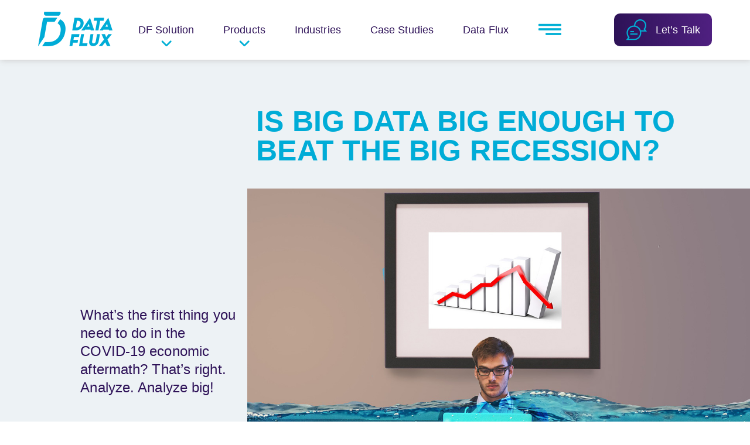

--- FILE ---
content_type: text/html; charset=UTF-8
request_url: https://dataflux.eu/insider/is-big-data-big-enough-to-beat-the-big-recession-
body_size: 29207
content:
<!DOCTYPE html>
<html lang="en">
<head>
<meta charset="utf-8">
<meta http-equiv="X-UA-Compatible" content="IE=edge">
<meta name="viewport" content="width=device-width, initial-scale=1.0, maximum-scale=1.0, user-scalable=no" />

<base href="https://dataflux.eu/">
<meta name="viewport" content="width=device-width, initial-scale=1.0, maximum-scale=1.0, user-scalable=no" />
<meta name="author" content="The Posh Agency">
<meta name="keywords" content="Is BIG DATA big enough to beat the big recession?">
<meta name="description" content="Is BIG DATA big enough to beat the big recession?">
<meta name="language" content="English">
<meta name="copyright" content="The Posh Agency - 2020">
<!--
  _____ _            ____           _
 |_   _| |__   ___  |  _ \ ___  ___| |__
   | | | '_ \ / _ \ | |_) / _ \/ __| '_ \
   | | | | | |  __/ |  __/ (_) \__ \ | | |
   |_| |_| |_|\___| |_|   \___/|___/_| |_|
http://theposh.agency/
-->
<title>Is BIG DATA big enough to beat the big recession? | Data Flux</title>
<!-- Google -->
<meta name="Googlebot" content="index, follow">
<meta name="revisit-after" content="3">
<meta name="Robots" content="INDEX, FOLLOW">
<!-- facebook -->
<meta property="og:site_name" content="SetSchedule">
<meta property="og:locale" content="en_US">
<meta property="og:type" content="article">
<meta property="og:description" content="Is BIG DATA big enough to beat the big recession?">
<meta property="og:image" content="https://dataflux.eu/images/blog/Is-BIG-DATA-big-enough-to-beat-the-big-recession.jpg">
<meta property="og:title" content="Is BIG DATA big enough to beat the big recession?">
<meta property="og:url" content="https://dataflux.eu/insider/is-big-data-big-enough-to-beat-the-big-recession-">
<!-- twitter -->
<meta property="twitter:card" content="">
<meta property="twitter:url" content="https://dataflux.eu/insider/is-big-data-big-enough-to-beat-the-big-recession-">
<meta property="twitter:title" content="Is BIG DATA big enough to beat the big recession?">
<meta property="twitter:description" content="Is BIG DATA big enough to beat the big recession?">
<meta property="twitter:image" content="https://dataflux.eu/images/blog/Is-BIG-DATA-big-enough-to-beat-the-big-recession.jpg">
<!-- tab color -->
<meta name="theme-color" content="#00acd7">
<meta name="msapplication-navbutton-color" content="#00acd7">
<meta name="apple-mobile-web-app-capable" content="yes">
<meta name="apple-mobile-web-app-status-bar-style" content="blue-translucent">

<link href="images/fav.png" rel="shortcut icon" />
<link hreflang="en-GB" rel="alternate" />

<!-- font -->


<!-- custom css -->
<link href="css/style.css" rel="stylesheet" />
<!--[if lt IE 9]>
  <script src="https://oss.maxcdn.com/html5shiv/3.7.2/html5shiv.min.js"></script>
  <script src="https://oss.maxcdn.com/respond/1.4.2/respond.min.js"></script>
<![endif]-->

<!-- Google tag (gtag.js) -->
<script async src="https://www.googletagmanager.com/gtag/js?id=G-KBQ3QXSJ31"></script>
<script>
  window.dataLayer = window.dataLayer || [];
  function gtag(){dataLayer.push(arguments);}
  gtag('js', new Date());

  gtag('config', 'G-KBQ3QXSJ31');
</script></head>
<body class="news-full-page">

<menu class="desk">
    <div class="container-fluid">
        <div class="row">
            <div class="col-12 position-unset">
                <nav class="navbar">
                    <a class="navbar-brand" href="/"><img src="images/logo.png" class="img-fluid" alt="Data Flux" title="Data Flux" /></a>
                    <div class="navbar-collapse">
                        <ul class="navbar-nav mr-auto">
                            <li class="nav-item dropdown arrow">
                                <a class="nav-link" href="javascript:;">DF Solution</a>
                            </li>
                                <div class="dropdown-menu">
                                <div class="dropdown-menu-wrapper">
                                            <a class="dropdown-item" href="what-is-df-solution">What is DF Solution?</a>
                                            <a class="dropdown-item" href="df-observability">DF Observability</a>
                                            <a class="dropdown-item" href="root-cause-analysis">Root Cause Analysis</a>
                                            <a class="dropdown-item" href="analytics">Analytics</a>
                                            <a class="dropdown-item" href="synergy">Synergy</a>
                                            <div class="menu-drop-down-footer">
                                        <div class="menu-drop-down-footer-pages">
                                            <a href="privacy-policy">Privacy Policy</a>
                                            <a href="impressum">Impressum</a>
                                        </div>
                                        <div class="menu-drop-down-footer-social-icons">
                                            <a target="_blank" href="https://www.linkedin.com/company/dataflux-gmbh/"><img src="images/linkedin-menu-icon.png" class="img-fluid" alt="LinkedIn" title="LinkedIn" /></a>
                                            <a target="_blank" href="https://twitter.com/DatafluxG"><img src="images/twitter-menu-icon.png" class="img-fluid" alt="Twitter" title="Twitter" /></a>
                                            <a target="_blank" href="https://www.youtube.com/channel/UC71NmgYA1PZCIIN3ZE3tlgg/featured"><img src="images/youtube-menu-icon.png" class="img-fluid" alt="Youtube" title="Youtube" /></a>
                                        </div>
                                    </div>
                                </div>
                            </div>
                                <li class="nav-item dropdown arrow">
                                <a class="nav-link" href="javascript:;">Products</a>
                            </li>
                                <div class="dropdown-menu">
                                <div class="dropdown-menu-wrapper">
                                            <a class="dropdown-item" href="products/dataflux-observability">DataFlux Observability</a>
                                            <a class="dropdown-item" href="products/dataflux-one-click-deployment">DataFlux One-click deployment</a>
                                            <a class="dropdown-item" href="products/dataflux-big-data-annotation-tool">DataFlux Big Data Annotation tool</a>
                                            <a class="dropdown-item" href="products/dataflux-collector">DataFlux Collector</a>
                                            <div class="menu-drop-down-footer">
                                        <div class="menu-drop-down-footer-pages">
                                            <a href="privacy-policy">Privacy Policy</a>
                                            <a href="impressum">Impressum</a>
                                        </div>
                                        <div class="menu-drop-down-footer-social-icons">
                                            <a target="_blank" href="https://www.linkedin.com/company/dataflux-gmbh/"><img src="images/linkedin-menu-icon.png" class="img-fluid" alt="LinkedIn" title="LinkedIn" /></a>
                                            <a target="_blank" href="https://twitter.com/DatafluxG"><img src="images/twitter-menu-icon.png" class="img-fluid" alt="Twitter" title="Twitter" /></a>
                                            <a target="_blank" href="https://www.youtube.com/channel/UC71NmgYA1PZCIIN3ZE3tlgg/featured"><img src="images/youtube-menu-icon.png" class="img-fluid" alt="Youtube" title="Youtube" /></a>
                                        </div>
                                    </div>
                                </div>
                            </div>
                                <li class="nav-item ">
                                <a class="nav-link" href="industries">Industries</a>
                            </li>
                                <li class="nav-item ">
                                <a class="nav-link" href="case_studies">Case Studies</a>
                            </li>
                                <li class="nav-item ">
                                <a class="nav-link" href="data-flux">Data Flux</a>
                            </li>
    
                            <li class="nav-item dropdown">
                                <div href="javascript:;" class="navbar-toggler">
                                    <a class="navbar-toggler-icon open-icon opened"><img src="images/opened-menu-icon.png" class="img-fluid" alt="Otvori" title="Otvori" /></a>
                                    <a class="navbar-toggler-icon close-icon"><img src="images/closed-menu-icon.png" class="img-fluid" alt="Zatvori" title="Zatvori" /></a>
                                </div>
                            </li>
                            <div class="dropdown-menu">
                                <div class="dropdown-menu-wrapper">
                                    <a class="dropdown-item" href="technology">Technology</a>
                                    <a class="dropdown-item" href="insider">DF Insider</a>
                                    <a class="dropdown-item" href="career">Career</a>
                                    <a class="dropdown-item" href="contact">Contact</a>
                                    <!-- <div class="menu-language-container">
                                        <a class="active" href="javascript:;">English</a>
                                        <a href="javascript:;">German</a>
                                    </div> -->
                                    <div class="menu-drop-down-footer">
                                        <div class="menu-drop-down-footer-pages">
                                            <a href="privacy-policy">Privacy Policy</a>
                                            <a href="impressum">Impressum</a>
                                        </div>
                                        <div class="menu-drop-down-footer-social-icons">
                                            <a target="_blank" href="https://www.linkedin.com/company/dataflux-gmbh/"><img src="images/linkedin-menu-icon.png" class="img-fluid" alt="LinkedIn" title="LinkedIn" /></a>
                                            <a target="_blank" href="https://twitter.com/DatafluxG"><img src="images/twitter-menu-icon.png" class="img-fluid" alt="Twitter" title="Twitter" /></a>
                                            <a target="_blank" href="https://www.youtube.com/channel/UC71NmgYA1PZCIIN3ZE3tlgg/featured"><img src="images/youtube-menu-icon.png" class="img-fluid" alt="Youtube" title="Youtube" /></a>
                                        </div>
                                    </div>
                                </div>
                            </div>
                            <li class="nav-item">
                                <a class="nav-link lets-talk-item gradient-btn" href="contact"><img src="images/chat-icon.png" class="img-fluid" alt="Let’s Talk" title="Let’s Talk" /><span>Let’s Talk</span></a>
                            </li>
                        </ul>
                    </div>
                </nav>
            </div>
        </div>
    </div>
</menu>

<menu class="mobile">
    <div class="container-fluid">
        <div class="row">
            <div class="col-12 position-unset">
                <nav class="navbar">
                    <a class="navbar-brand" href="/"><img src="images/logo.png" class="img-fluid" alt="Data Flux" title="Data Flux" /></a>
                    <div class="navbar-collapse">
                        <ul class="navbar-nav mr-auto">
                            <li class="nav-item dropdown">
                                <div href="javascript:;" class="navbar-toggler">
                                    <a class="navbar-toggler-icon open-icon opened"><img src="images/opened-menu-icon.png" class="img-fluid" alt="Otvori" title="Otvori" /></a>
                                    <a class="navbar-toggler-icon close-icon"><img src="images/closed-menu-icon.png" class="img-fluid" alt="Zatvori" title="Zatvori" /></a>
                                </div>
                            </li>
                            <div class="dropdown-menu">
                                <div class="dropdown-menu-wrapper">
                                    <a class="dropdown-item dropdown arrow" href="javascript:;">DF Solution</a>
                                        <div class="dropdown-sub-menu">
                                        <div class="dropdown-sub-menu-wrapper">
                                                    <a class="sub-item" href="what-is-df-solution">What is DF Solution?</a>
                                                    <a class="sub-item" href="df-observability">DF Observability</a>
                                                    <a class="sub-item" href="root-cause-analysis">Root Cause Analysis</a>
                                                    <a class="sub-item" href="analytics">Analytics</a>
                                                    <a class="sub-item" href="synergy">Synergy</a>
                                                </div>
                                    </div>
                                        <a class="dropdown-item dropdown arrow" href="javascript:;">Products</a>
                                        <div class="dropdown-sub-menu">
                                        <div class="dropdown-sub-menu-wrapper">
                                                    <a class="sub-item" href="products/dataflux-observability">DataFlux Observability</a>
                                                    <a class="sub-item" href="products/dataflux-one-click-deployment">DataFlux One-click deployment</a>
                                                    <a class="sub-item" href="products/dataflux-big-data-annotation-tool">DataFlux Big Data Annotation tool</a>
                                                    <a class="sub-item" href="products/dataflux-collector">DataFlux Collector</a>
                                                </div>
                                    </div>
                                        <a class="dropdown-item " href="industries">Industries</a>
                                        <a class="dropdown-item " href="case_studies">Case Studies</a>
                                        <a class="dropdown-item " href="data-flux">Data Flux</a>
                                        <a class="dropdown-item " href="technology">Technology</a>
                                        <a class="dropdown-item " href="insider">DF Insider</a>
                                        <a class="dropdown-item " href="career">Career</a>
                                        <a class="dropdown-item " href="contact">Contact Us</a>
    
                                    <!-- <div class="menu-language-container">
                                        <a class="active" href="javascript:;">English</a>
                                        <a href="javascript:;">Germany</a>
                                    </div> -->
                                    <a class="dropdown-item lets-talk-item gradient-btn" href="contact"><img src="images/chat-icon.png" class="img-fluid" alt="Let’s Talk" title="Let’s Talk" /><span>Let’s Talk</span></a>
                                    <div class="menu-drop-down-footer">
                                        <div class="menu-drop-down-footer-pages">
                                            <a href="privacy-policy">Privacy Policy</a>
                                            <a href="impressum">Impressum</a>
                                        </div>
                                        <div class="menu-drop-down-footer-social-icons">
                                            <a target="_blank" href="https://www.linkedin.com/company/dataflux-gmbh/"><img src="images/linkedin-menu-icon.png" class="img-fluid" alt="LinkedIn" title="LinkedIn" /></a>
                                            <a target="_blank" href="https://twitter.com/DatafluxG"><img src="images/twitter-menu-icon.png" class="img-fluid" alt="Twitter" title="Twitter" /></a>
                                            <a target="_blank" href="https://www.youtube.com/channel/UC71NmgYA1PZCIIN3ZE3tlgg/featured"><img src="images/youtube-menu-icon.png" class="img-fluid" alt="Youtube" title="Youtube" /></a>
                                        </div>
                                    </div>
                                </div>
                            </div>
                        </ul>
                    </div>
                </nav>
            </div>
        </div>
    </div>
</menu>
<main class="main-section gray-bg">
	<div class="container mw-750">
		<div class="row">
			<div class="col-12">
				<h1 class="mb-40">Is BIG DATA big enough to beat the big recession?</h1>
			</div>
		</div>
	</div>

	<div class="container-fluid heading-container">
		<div class="row">
			<div class="col-4 pt-200 lead-container">
				<div class="mw-270 ml-auto lead">
					<p class="">What’s the first thing you need to do in the COVID-19 economic aftermath? That’s right. Analyze. Analyze big!</p>
					<div class="share-container pt-100">
						<p>Share</p>
						<div class="share-container-imgs">
                            <a data-tooltip="Share on LinkedIn" class="share-link" href="https://www.linkedin.com/shareArticle?mini=true&amp;url=https://dataflux.eu/insider/is-big-data-big-enough-to-beat-the-big-recession-&amp;title=Is BIG DATA big enough to beat the big recession?&amp;summary=camberaviationmanagement.com&amp;source=LinkedIn" onclick="javascript:window.open(this.href, '', 'menubar=no,toolbar=no,resizable=yes,scrollbars=yes,height=300,width=600');return false;"><img src="images/linkedin-icon.png"></a>
                            <a data-tooltip="Share on Twitter" href="https://twitter.com/share?url=https://dataflux.eu/insider/is-big-data-big-enough-to-beat-the-big-recession-&amp;via=AviationCamber&amp;text=Is BIG DATA big enough to beat the big recession?" onclick="javascript:window.open(this.href, '', 'menubar=no,toolbar=no,resizable=yes,scrollbars=yes,height=300,width=600');return false;" target="_blank" title="Share on Twitter"><img src="images/twitter-icon.png"></a>
						</div>
					</div>
				</div>
			</div>
			<div class="col-8 header-img-holder">
				<div class="img-holder">
					<img src="images/blog/Is-BIG-DATA-big-enough-to-beat-the-big-recession.jpg" class="img-fluid header-img" alt="Is BIG DATA big enough to beat the big recession?" title="Is BIG DATA big enough to beat the big recession?" />
                    <p class="mt-2">December 16, 2020</p>
				</div>
			</div>
		</div>
	</div>

	<div class="container mw-750">
		<div class="row">
			<div class="col-12">
				<div class="text-editor-content"><p>No recession comes with the same blow. Making decisions based on the experience of prior recessions is foolish and can be misleading. A coronavirus is an unprecedented event and the consequences will be the same &ndash; unprecedented. Evolving consumer habits as a result of the explosion in technological advancements over the past few years mean that this will also be hard to predict, and it could be that companies that barely survived previous recessions do better this time. Analytics can anticipate the direction that it will take and allow for responses to be formulated quickly enough to have an impact. So, let&rsquo;s see how you can use the power of big data and deal with the recession to come.</p>

<h3>When in recession start with &ldquo;recession&rdquo;</h3>

<p>Rather than relying on a few anecdotal bits of evidence, big data allows us to measure exactly how much more frequently words like &ldquo;recession&rdquo; have crept back into use. Examining who is talking about a recession can give us insight as to who is potentially worried about economic growth. We can then decide if we should be worried, too. While the word &ldquo;recession&rdquo; might have a bit more mind share among the broader community, we&rsquo;d like to know whether the same is true among the actual economic decision-makers. Are investors and business leaders showing equal concern over a potential recession as the broader public?</p>

<p>Looking back at the post-2008 crash, we see that both investors and management teams used the word more frequently. One interpretation of this comparison is that while investors now have a recession on their minds, management teams are less concerned.</p>

<h3>Analyze and you will immunize</h3>

<p>By analyzing different applicable social media communications, the company&rsquo;s machine learning models can recognize and predict emerging trends months in advance, which can give them a tremendous advantage in a competitive market with fewer users.<br />
For example, businesses can utilize an analytics-based predictive model that helps estimate future sales and enable companies to respond more promptly with data-driven insights.</p>

<p>In periods of economic crisis, fraudulent events also become commonplace in businesses, particularly in banking and finance. Business intelligence and fraud analytics can be applied to trace and examine such attempts, and data insights can be utilized to foretell general features of users anticipated to be connected to such activities.</p>

<p>The bottom line is that the application of BI software and analytics should not be deemed extravagant during bad economic scenarios that may come with a Coronavirus. Instead, it should be seen as a much-needed technology tool that should be leveraged across all business actions &ndash; from discovering revenue opportunities, preventing frauds, getting rid of fund wastage, optimizing the workforce, and even sales and marketing.</p>
</div>
			</div>
		</div>
	</div>
</main>

<section class="latest-updates-section gray-bg">
	<div class="container mw-1370">
		<div class="row">
			<div class="col-12">
				<h2 class="mb-70">Latest DF Insider</h2>
			</div>
			<div class="col-4 latest-updates-item-wrap">
				<a class="latest-updates-item shadow-element" href="insider/is-big-data-big-enough-to-beat-the-big-recession-">
					<img src="images/blog/Is-BIG-DATA-big-enough-to-beat-the-big-recession.jpg" class="img-fluid" alt="Is BIG DATA big enough to beat the big recession?" title="Is BIG DATA big enough to beat the big recession?">
					<div class="latest-updates-item-txt">
						<h3>Is BIG DATA big enough to beat the big recession?</h3>
						What’s the first thing you need to do in the COVID-19 economic aftermath? That’s right. Analyze. Analyze big!					</div>
				</a>
			</div>
			<div class="col-4 latest-updates-item-wrap">
				<a class="latest-updates-item shadow-element" href="insider/let-me-have-a-look-at-your-data-perfect-you-have-an-anomaly">
					<img src="images/blog/let-me-have-a-look-at-your-data-perfect-you-have-an-anomaly.jpg" class="img-fluid" alt="Let me have a look at your data! Perfect, you have an anomaly!" title="Let me have a look at your data! Perfect, you have an anomaly!">
					<div class="latest-updates-item-txt">
						<h3>Let me have a look at your data! Perfect, you have an anomaly!</h3>
						Being perfect in the world of big data has a different meaning. When we analyze behaviors and look at your business data, anomalies are the gold nugget we are looking&#8230;					</div>
				</a>
			</div>
			<div class="col-4 latest-updates-item-wrap">
				<a class="latest-updates-item shadow-element" href="insider/a-supply-chain-can-supply-you-with-some-very-big-data">
					<img src="images/blog/containers.jpg" class="img-fluid" alt="A supply chain can supply you with some very big data" title="A supply chain can supply you with some very big data">
					<div class="latest-updates-item-txt">
						<h3>A supply chain can supply you with some very big data</h3>
						We are right in the middle of the e-commerce age. This is thanks to the data-driven revolution we are witnessing as we speak.					</div>
				</a>
			</div>
			<div class="col-md-12 mt-45">
				<div class="btn-holder text-center">
					<a href="insider" class="gradient-btn btn big">See all</a>
				</div>
			</div>
		</div>
	</div>
</section>

<footer class="gradient-bg">
    <div class="container">
        <div class="row">
            <div class="col-12">
                <div class="footer-menu mb-100">
                    <div class="img-container">
                        <a href="https://www.dataflux.eu/"><img src="images/logo.png" class="img-fluid footer-logo-img" alt="Data Flux" title="Data Flux"></a>
                    </div>
                    <ul class="footer-menu-item mb-90">
                        <li class="footer-menu-item-link">
                                    <a>DF Solution</a>
                                            <ul class="footer-menu-item-dropdown-menu">
                                               <li><a href="what-is-df-solution" alt="What is DF Solution?" title="What is DF Solution?">What is DF Solution?</a></li>
                                               <li><a href="df-observability" alt="DF Observability" title="DF Observability">DF Observability</a></li>
                                               <li><a href="root-cause-analysis" alt="Root Cause Analysis" title="Root Cause Analysis">Root Cause Analysis</a></li>
                                               <li><a href="analytics" alt="Analytics" title="Analytics">Analytics</a></li>
                                               <li><a href="synergy" alt="Synergy" title="Synergy">Synergy</a></li>
                                            </ul>
        						</li>
                        <li class="footer-menu-item-link">
                                    <a>Products</a>
                                            <ul class="footer-menu-item-dropdown-menu">
                                               <li><a href="products/dataflux-observability" alt="DataFlux Observability" title="DataFlux Observability">DataFlux Observability</a></li>
                                               <li><a href="products/dataflux-one-click-deployment" alt="DataFlux One-click deployment" title="DataFlux One-click deployment">DataFlux One-click deployment</a></li>
                                               <li><a href="products/dataflux-big-data-annotation-tool" alt="DataFlux Big Data Annotation tool" title="DataFlux Big Data Annotation tool">DataFlux Big Data Annotation tool</a></li>
                                               <li><a href="products/dataflux-collector" alt="DataFlux Collector" title="DataFlux Collector">DataFlux Collector</a></li>
                                            </ul>
        						</li>
                        <li class="footer-menu-item-link">
                                    <a href="technology">Technology</a>
                						</li>
                        <li class="footer-menu-item-link">
                                    <a href="industries">Industries</a>
                						</li>
                        <li class="footer-menu-item-link">
                                    <a href="case_studies">Case studies</a>
                						</li>
                        <li class="footer-menu-item-link">
                                    <a href="insider">DF Insider</a>
                						</li>
                        <li class="footer-menu-item-link">
                                    <a href="data-flux">Data Flux</a>
                						</li>

                    </ul>
                </div>
                <div class="footer-menu mb-90 mr-150">
                    <ul class="footer-menu-item">
                        <li class="footer-menu-item-link"><a href="contact" alt="Contact Us" title="Contact Us">Contact Us</a></li>
                        <li class="footer-menu-item-link"><a href="privacy-policy" alt="Privacy policy" title="Privacy policy">Privacy policy</a></li>
                        <li class="footer-menu-item-link"><a target="_blank" href="https://www.linkedin.com/company/dataflux-gmbh/" alt="Linkedin" title="Linkedin">Linkedin</a></li>
                        <li class="footer-menu-item-link"><a target="_blank" href="https://twitter.com/DatafluxG" alt="Twitter" title="Twitter">Twitter</a></li>
                        <li class="footer-menu-item-link"><a target="_blank" href="https://www.youtube.com/channel/UC71NmgYA1PZCIIN3ZE3tlgg" alt="Youtube" title="Youtube">Youtube</a></li>
                    </ul>
                </div>
            </div>
            <div class="col-md-12">
                <p class="text-center fs-12">© 2020 Data Flux GmbH. All Rights Reserved.</p>
            </div>
        </div>
    </div>
</footer>

<!-- jquery -->
<script src="https://dataflux.eu/jquery.min.js"></script>
<!-- bootstrap -->
<!-- <script src="js/bootstrap.min.js"></script> -->
<!-- custom -->
<script src="js/custom.js"></script>
</body>
</html>

--- FILE ---
content_type: text/css
request_url: https://dataflux.eu/css/style.css
body_size: 98094
content:
/*
  _____ _            ____           _
 |_   _| |__   ___  |  _ \ ___  ___| |__
   | | | '_ \ / _ \ | |_) / _ \/ __| '_ \
   | | | | | |  __/ |  __/ (_) \__ \ | | |
   |_| |_| |_|\___| |_|   \___/|___/_| |_|
http://theposh.agency/
* Author: The Posh Agency
* Website: https://theposh.agency/
* Copyright: (C)2020
*--------------------------------------------------------*
* TABLE OF CONTENTS:
*--------------------------------------------------------*
* 01 - variables
* 02 - reset
* 03 - colors
* 04 - backgrounds
* 05 - buttons
* 06 - headings
* 07 - fonts
* 08 - spacings
* 09 - transitions
* 10 - text editor content
* 11 - responsive

* 12 - menus
* 13 - footers
* 14 - forms
* 15 - thumbs
* 16 - cards
* 17 - logos
* 18 - images
* 19 - scrolldown
* 20 - links
* 21 - quotes
* 22 - text editor content
*   22.01 - headings
*   22.02 - text
*   22.03 - hr
*   22.04 - strong
*   22.05 - italic
*   22.06 - underline
*   22.07 - strikethrough
*   22.08 - subscript
*   22.09 - subscript
*   22.10 - ordered list
*   22.11 - unordered list
*   22.12 - big
*   22.13 - small
*   22.14 - images
*   22.15 - date
*   22.16 - lead
*   22.16 - antrfile
*   22.17 - slider
*   22.18 - video
*   22.19 - quotes
*   22.20 - links
*   22.21 - banner
* 23 - third party
* 24 - animations
*   24.01 - bootstrap
*   24.02 - swiper
*   24.03 - gallery
* 25 - responsive
*--------------------------------------------------------*
*/
@import url("bootstrap.custom.css");
@import url("base.css");

.animate {
	opacity: 1;
	transition: all 0.55s ease-in-out 0.5s;
    transform: translate(0px);
}
.fadeLeft {
    opacity: 0;
    transform: translateX(-60px);
}
.fadeIn {
    opacity: 1 !important;
}
.fadeRight {
    opacity: 0;
    transform: translateX(60px);
}
.mobile_video {
    display: none;
}
.solutions-sticky-slider {
    display: block;
}

/*    STICKY SLIDER   */
.sticky-slider {
    padding: 0;
    position: relative;
    z-index: 111;
    margin-top: -70vh;
}
.liness {
	background: url(../images/liness.png) repeat-y left top / 50% !important;
}
.white-fleka {
	position: sticky;
	top: 20vh;
	z-index: 1;
	left: 0;
	width: 50%;
}
.sticky-slider .sticky-slider-images, .sticky-slider .sticky-slider-desc {
    height: 100vh;
    display: -webkit-box;
    display: -ms-flexbox;
    display: flex;
    -webkit-box-align: start;
        -ms-flex-align: start;
            align-items: flex-start;
    -webkit-box-pack: center;
        -ms-flex-pack: center;
            justify-content: center;
    -webkit-box-orient: vertical;
    -webkit-box-direction: normal;
        -ms-flex-direction: column;
            flex-direction: column;
}

.sticky-slider .sticky-slider-images-wrap {
    height: 65vh;
    width: 100%;
    overflow: hidden;
    position: relative;
}

.sticky-slider .sticky-slider-images-wrap img {
	position: absolute;
	top: 0;
	left: 0;
	height: 100%;
	width: 100%;
	z-index: 1;
	object-fit: contain;
}

.sticky-slider .sticky-slider-desc h2 {
    font-size: 45px !important;
    font-weight: 700;
    margin-bottom: 20px;
    color: #00d2ff;
}

.sticky-slider .sticky-slider-desc .lead {
    font-size: 24px !important;
    font-weight: 700;
    margin-bottom: 20px;
    color: #004a87;
}

.sticky-slider .sticky-slider-desc p {
    font-size: 16px !important;
    font-weight: 400;
    margin-bottom: 0px;
    color: #000;
}

.sticky-slider .sticky-slider-dots {
    position: absolute;
    top: 50%;
    left: -50px;
    width: 10px;
    height: auto;
    -webkit-transform: translateY(-50%);
            transform: translateY(-50%);
    padding-top: 15px;
}

.sticky-slider .sticky-slider-dots span {
    width: 12px;
    height: 12px;
    background: rgba(0, 0, 0, 0);
    border: 2px solid #00d2ff;
    display: block;
    margin-bottom: 15px;
    -webkit-transform: rotate(45deg);
            transform: rotate(45deg);
}

.sticky-slider .sticky-slider-dots span.active {
    background: #004a87;
    border: 2px solid #004a87;
}
.sticky-images {
    opacity: 0;
    transition: all 0.9s ease-in-out 0s;

}
/*    END STICKY SLIDER   */
.w-100{
    width: 100vw;
}
.h-100{
    height: 100vh;
}

.bg--loading::after {
    content: '';
    display: block;
    width: 44px;
    height: 44px;
    position: absolute;
    left: 50%;
    top: 50%;
    z-index: 12;
    margin-left: -12px;
    margin-top: -12px;
    border-radius: 50%;
    border: 5px solid #000;
    border-top-color: transparent;
    -webkit-animation: spin 1s infinite linear;
    -moz-animation: spin 1s infinite linear;
    -o-animation: spin 1s infinite linear;
    animation: spin 1s infinite linear;
}
.bg--loading::before {
    content: '';
    width: 100%;
    height: 100%;
    position: absolute;
    left: 0%;
    top: 0%;
    z-index: 11;
	background-color: rgba(255, 255, 255, 0.8) !important;
}
.btn--loading img{
    display: none;
}
.btn--loading {
    color: rgba(0,0,0,0) !important;
    transition: none !important;
    position: relative;
}
.btn--loading::after {
    content: '';
    display: block;
    width: 24px;
    height: 24px;
    position: absolute;
    left: 50%;
    top: 50%;
    margin-left: -12px;
    margin-top: -12px;
    border-radius: 50%;
    border: 3px solid #fff;
    border-top-color: transparent;
    -webkit-animation: spin 1s infinite linear;
    -moz-animation: spin 1s infinite linear;
    -o-animation: spin 1s infinite linear;
    animation: spin 1s infinite linear;
}
@-webkit-keyframes spin{
    0%{-webkit-transform:rotate(0deg);-moz-transform:rotate(0deg);-ms-transform:rotate(0deg);-o-transform:rotate(0deg);transform:rotate(0deg)}
    100%{-webkit-transform:rotate(360deg);-moz-transform:rotate(360deg);-ms-transform:rotate(360deg);-o-transform:rotate(360deg);transform:rotate(360deg)}
}
@-moz-keyframes spin{
    0%{-webkit-transform:rotate(0deg);-moz-transform:rotate(0deg);-ms-transform:rotate(0deg);-o-transform:rotate(0deg);transform:rotate(0deg)}
    100%{-webkit-transform:rotate(360deg);-moz-transform:rotate(360deg);-ms-transform:rotate(360deg);-o-transform:rotate(360deg);transform:rotate(360deg)}
}
@-ms-keyframes spin{
    0%{-webkit-transform:rotate(0deg);-moz-transform:rotate(0deg);-ms-transform:rotate(0deg);-o-transform:rotate(0deg);transform:rotate(0deg)}
    100%{-webkit-transform:rotate(360deg);-moz-transform:rotate(360deg);-ms-transform:rotate(360deg);-o-transform:rotate(360deg);transform:rotate(360deg)}
}
@keyframes spin{
    0%{-webkit-transform:rotate(0deg);-moz-transform:rotate(0deg);-ms-transform:rotate(0deg);-o-transform:rotate(0deg);transform:rotate(0deg)}
    100%{-webkit-transform:rotate(360deg);-moz-transform:rotate(360deg);-ms-transform:rotate(360deg);-o-transform:rotate(360deg);transform:rotate(360deg)}
}

.text-center {
  text-align: center;
}

.text-left {
  text-align: left;
}

.text-right {
  text-align: right;
}

.white {
  color: #fff !important;
}

.lightGray {
  color: #f6f9fb !important;
}

.gray {
  color: #edf2f5 !important;
}

.blueGray {
  color: #c2cdd8 !important;
}

.darkGray {
  color: #66717c !important;
}

.darkerGray {
  color: #47505a !important;
}

.green {
  color: #1bc3a7 !important;
}

.darkGreen {
  color: #13ac92 !important;
}

.red {
  color: #ff5c6c !important;
}

.purple {
  color: #747fed !important;
}

.blue {
  color: #21afe4 !important;
}

.yellow {
  color: #f4a743 !important;
}

.white-bg {
  background-color: #fff !important;
}

.btn.white-bg {
  background-color: #fff !important;
  color: #47505a;
}

.lightGray-bg {
  background-color: #f6f9fb !important;
}

.gray-bg {
  background-color: #edf2f5 !important;
}

.blueGray-bg {
  background-color: #c2cdd8 !important;
}

.darkGray-bg {
  background-color: #66717c !important;
}

.darkerGray-bg {
  background-color: #47505a !important;
}

.green-bg {
  background-color: #1bc3a7 !important;
}

.darkGreen-bg {
  background-color: #13ac92 !important;
}

.red-bg {
  background-color: #ff5c6c !important;
}

.purple-bg {
  background-color: #747fed !important;
}

.blue-bg {
  background-color: #21afe4 !important;
}

.yellow-bg {
  background-color: #f4a743 !important;
}

button.white-bg {
  -webkit-box-shadow: 0 3px 15px 0 rgba(246, 249, 251, 0.3);
          box-shadow: 0 3px 15px 0 rgba(246, 249, 251, 0.3);
}

button.lightGray-bg {
  -webkit-box-shadow: 0 3px 15px 0 rgba(246, 249, 251, 0.3);
          box-shadow: 0 3px 15px 0 rgba(246, 249, 251, 0.3);
}

button.gray-bg {
  -webkit-box-shadow: 0 3px 15px 0 rgba(237, 242, 245, 0.3);
          box-shadow: 0 3px 15px 0 rgba(237, 242, 245, 0.3);
}

button.blueGray-bg {
  -webkit-box-shadow: 0 3px 15px 0 rgba(194, 205, 216, 0.3);
          box-shadow: 0 3px 15px 0 rgba(194, 205, 216, 0.3);
}

button.darkGray-bg {
  -webkit-box-shadow: 0 3px 15px 0 rgba(102, 113, 124, 0.3);
          box-shadow: 0 3px 15px 0 rgba(102, 113, 124, 0.3);
}

button.darkerGray-bg {
  -webkit-box-shadow: 0 3px 15px 0 rgba(71, 80, 90, 0.3);
          box-shadow: 0 3px 15px 0 rgba(71, 80, 90, 0.3);
}

button.green-bg {
  -webkit-box-shadow: 0 3px 15px 0 rgba(27, 195, 167, 0.3);
          box-shadow: 0 3px 15px 0 rgba(27, 195, 167, 0.3);
}

button.darkGreen-bg {
  -webkit-box-shadow: 0 3px 15px 0 rgba(19, 172, 146, 0.3);
          box-shadow: 0 3px 15px 0 rgba(19, 172, 146, 0.3);
}

button.red-bg {
  -webkit-box-shadow: 0 3px 15px 0 rgba(255, 92, 108, 0.3);
          box-shadow: 0 3px 15px 0 rgba(255, 92, 108, 0.3);
}

button.purple-bg {
  -webkit-box-shadow: 0 3px 15px 0 rgba(116, 127, 237, 0.3);
          box-shadow: 0 3px 15px 0 rgba(116, 127, 237, 0.3);
}

button.blue-bg {
  -webkit-box-shadow: 0 3px 15px 0 rgba(33, 175, 228, 0.3);
          box-shadow: 0 3px 15px 0 rgba(33, 175, 228, 0.3);
}

button.yellow-bg {
  -webkit-box-shadow: 0 3px 15px 0 rgba(244, 167, 67, 0.3);
          box-shadow: 0 3px 15px 0 rgba(244, 167, 67, 0.3);
}

.btn-badge.white-bg:hover, .btn.white-bg:hover, button.white-bg:hover {
  background-color: #f6f9fb !important;
  -webkit-box-shadow: 0 3px 15px 0 rgba(246, 249, 251, 0.6);
          box-shadow: 0 3px 15px 0 rgba(246, 249, 251, 0.6);
}

.btn-badge.lightGray-bg:hover, .btn.lightGray-bg:hover, button.lightGray-bg:hover {
  background-color: #edf2f5 !important;
  -webkit-box-shadow: 0 3px 15px 0 rgba(246, 249, 251, 0.6);
          box-shadow: 0 3px 15px 0 rgba(246, 249, 251, 0.6);
}

.btn-badge.gray-bg:hover, .btn.gray-bg:hover, button.gray-bg:hover {
  background-color: #c2cdd8 !important;
  -webkit-box-shadow: 0 3px 15px 0 rgba(237, 242, 245, 0.6);
          box-shadow: 0 3px 15px 0 rgba(237, 242, 245, 0.6);
}

.btn-badge.blueGray-bg:hover, .btn.blueGray-bg:hover, button.blueGray-bg:hover {
  background-color: #66717c !important;
  -webkit-box-shadow: 0 3px 15px 0 rgba(194, 205, 216, 0.6);
          box-shadow: 0 3px 15px 0 rgba(194, 205, 216, 0.6);
}

.btn-badge.darkGray-bg:hover, .btn.darkGray-bg:hover, button.darkGray-bg:hover {
  background-color: #47505a !important;
  -webkit-box-shadow: 0 3px 15px 0 rgba(102, 113, 124, 0.6);
          box-shadow: 0 3px 15px 0 rgba(102, 113, 124, 0.6);
}

.btn-badge.darkerGray-bg:hover, .btn.darkerGray-bg:hover, button.darkerGray-bg:hover {
  background-color: #111111 !important;
  -webkit-box-shadow: 0 3px 15px 0 rgba(71, 80, 90, 0.6);
          box-shadow: 0 3px 15px 0 rgba(71, 80, 90, 0.6);
}

.btn-badge.green-bg:hover, .btn.green-bg:hover, button.green-bg:hover {
  background-color: #13ac92 !important;
  -webkit-box-shadow: 0 3px 15px 0 rgba(27, 195, 167, 0.6);
          box-shadow: 0 3px 15px 0 rgba(27, 195, 167, 0.6);
}

.btn-badge.darkGreen-bg:hover, .btn.darkGreen-bg:hover, button.darkGreen-bg:hover {
  background-color: #13ac92 !important;
  -webkit-box-shadow: 0 3px 15px 0 rgba(19, 172, 146, 0.6);
          box-shadow: 0 3px 15px 0 rgba(19, 172, 146, 0.6);
}

.btn-badge.red-bg:hover, .btn.red-bg:hover, button.red-bg:hover {
  background-color: #da3c4c !important;
  -webkit-box-shadow: 0 3px 15px 0 rgba(255, 92, 108, 0.6);
          box-shadow: 0 3px 15px 0 rgba(255, 92, 108, 0.6);
}

.btn-badge.purple-bg:hover, .btn.purple-bg:hover, button.purple-bg:hover {
  background-color: #4F5ACA !important;
  -webkit-box-shadow: 0 3px 15px 0 rgba(116, 127, 237, 0.6);
          box-shadow: 0 3px 15px 0 rgba(116, 127, 237, 0.6);
}

.btn-badge.blue-bg:hover, .btn.blue-bg:hover, button.blue-bg:hover {
  background-color: #21AFE4 !important;
  -webkit-box-shadow: 0 3px 15px 0 rgba(33, 175, 228, 0.6);
          box-shadow: 0 3px 15px 0 rgba(33, 175, 228, 0.6);
}

.btn-badge.yellow-bg:hover, .btn.yellow-bg:hover, button.yellow-bg:hover {
  background-color: #D2841E !important;
  -webkit-box-shadow: 0 3px 15px 0 rgba(244, 167, 67, 0.6);
          box-shadow: 0 3px 15px 0 rgba(244, 167, 67, 0.6);
}

.link.white:hover {
  color: #f6f9fb !important;
}

.link.lightGray:hover {
  color: #edf2f5 !important;
}
p {
	line-height: 1.3;
}
.txt-content p {
	line-height: 1.5;
}
.txt-content ul li{
    margin-bottom: 10px;
}
.txt-content ul {
	list-style-type: disc;
	list-style-position: inside;
	list-style-image: url(../images/list-bullet.png);
}
.hero-img-section {
	height: calc(100vh - 100px);
	overflow: hidden;
}
.second-color {
    color: var(--second-color);
}

.link.gray:hover {
  color: #c2cdd8 !important;
}

.link.blueGray:hover {
  color: #66717c !important;
}

.link.darkGray:hover {
  color: #47505a !important;
}

.link.darkerGray:hover {
  color: #111111 !important;
}

.link.green:hover {
  color: #13ac92 !important;
}

.link.darkGreen:hover {
  color: #13ac92 !important;
}

.link.red:hover {
  color: #b32432 !important;
}

.link.purple:hover {
  color: #333c9e !important;
}

.link.blue:hover {
  color: #1683AC !important;
}

.link.yellow:hover {
  color: #9e6316 !important;
}

.link {
  text-decoration: none;
  cursor: pointer;
  -webkit-user-select: none;
     -moz-user-select: none;
      -ms-user-select: none;
          user-select: none;
}

.toggled {
  opacity: 0.5;
  -webkit-filter: grayscale(1);
  filter: grayscale(1);
  color: #c2cdd8;
}

.toggled:hover {
  opacity: 0.8;
}

.mt-auto {
  margin-top: auto;
}

.mt-0 {
  margin-top: 0;
}

.mt-1 {
  margin-top: 10px;
}

.mt-2 {
  margin-top: 20px;
}

.mt-3 {
  margin-top: 30px;
}

.mt-4 {
  margin-top: 40px;
}

.mt-5 {
  margin-top: 50px;
}

.mb-auto {
  margin-bottom: auto;
}

.mb-0 {
  margin-bottom: 0;
}

.mb-1 {
  margin-bottom: 10px;
}

.mb-2 {
  margin-bottom: 20px;
}

.mb-3 {
  margin-bottom: 30px;
}

.mb-4 {
  margin-bottom: 40px;
}

.mb-5 {
  margin-bottom: 50px;
}
.mb-15 {
  margin-bottom: 15px;
}
.mb-80 {
  margin-bottom: 80px;
}

.ml-auto {
  margin-left: auto;
}

.ml-0 {
  margin-left: 0;
}

.ml-05 {
  margin-left: 5px;
}

.ml-1 {
  margin-left: 10px;
}

.ml-2 {
  margin-left: 20px;
}

.ml-3 {
  margin-left: 30px;
}

.ml-4 {
  margin-left: 40px;
}

.ml-5 {
  margin-left: 50px;
}

.mr-auto {
  margin-right: auto;
}

.mr-0 {
  margin-right: 0;
}

.mr-05 {
  margin-right: 5px;
}

.mr-1 {
  margin-right: 10px;
}

.mr-2 {
  margin-right: 20px;
}

.mr-3 {
  margin-right: 30px;
}

.mr-4 {
  margin-right: 40px;
}

.mr-5 {
  margin-right: 50px;
}

.m-auto {
  margin: auto;
}

.m-0 {
  margin: 0;
}

.m-1 {
  margin: 10px;
}

.m-2 {
  margin: 20px;
}

.m-3 {
  margin: 30px;
}

.m-4 {
  margin: 40px;
}

.m-5 {
  margin: 50px;
}

.pt-0 {
  padding-top: 0;
}

.pt-1 {
  padding-top: 10px;
}

.pt-2 {
  padding-top: 20px;
}

.pt-3 {
  padding-top: 30px;
}

.pt-4 {
  padding-top: 40px;
}

.pt-5 {
  padding-top: 50px;
}

.pb-0 {
  padding-bottom: 0;
}

.pb-1 {
  padding-bottom: 10px;
}

.pb-2 {
  padding-bottom: 20px;
}

.pb-3 {
  padding-bottom: 30px;
}

.pb-4 {
  padding-bottom: 40px;
}

.pb-5 {
  padding-bottom: 50px;
}

.pl-0 {
  padding-left: 0;
}

.pl-1 {
  padding-left: 10px;
}

.pl-2 {
  padding-left: 20px;
}

.pl-3 {
  padding-left: 30px;
}

.pl-4 {
  padding-left: 40px;
}

.pl-5 {
  padding-left: 50px;
}

.pr-0 {
  padding-right: 0;
}

.pr-1 {
  padding-right: 10px;
}

.pr-2 {
  padding-right: 20px;
}

.pr-3 {
  padding-right: 30px;
}

.pr-4 {
  padding-right: 40px;
}

.pr-5 {
  padding-right: 50px;
}

.p-0 {
  padding: 0 !important;
}

.p-1 {
  padding: 10px;
}

.p-2 {
  padding: 20px;
}

.p-3 {
  padding: 30px;
}

.p-4 {
  padding: 40px;
}

.p-5 {
  padding: 50px;
}

.f-0 {
  font-size: 8px;
}

.f-1 {
  font-size: 10.66667px;
}

.f-2 {
  font-size: 16px;
}

.f-3 {
  font-size: 24px;
}

.f-4 {
  font-size: 32px;
}

.f-5 {
  font-size: 40px;
}

.no-border {
  border: none !important;
}

h1, .h1 {
  font-weight: normal;
  font-size: 24px;
}

h2, .h2 {
  font-weight: normal;
  font-size: 18px;
}

h3, .h3 {
  font-weight: normal;
  font-size: 14px;
}

h4, .h4 {
  font-weight: normal;
  font-size: 12px;
}

h5, .h5 {
  font-weight: normal;
  font-size: 10px;
}

h1.secondary, .h1.secondary {
  color: #66717c;
}

h2.secondary, .h2.secondary {
  color: #66717c;
}

h3.secondary, .h3.secondary {
  color: #66717c;
}

h4.secondary, .h4.secondary {
  color: #66717c;
}

h5.secondary, .h5.secondary {
  color: #66717c;
}

a, button {
  -webkit-transition: all 0.25s ease-in-out 0s;
  transition: all 0.25s ease-in-out 0s;
}

.bold {
  font-weight: 700;
}

.row {
  display: -ms-flexbox;
  display: -webkit-box;
  display: flex;
  -ms-flex-wrap: wrap;
  flex-wrap: wrap;
  margin-right: -15px;
  margin-left: -15px;
}

.row-vertical {
  display: -ms-flexbox;
  display: -webkit-box;
  display: flex;
  -webkit-box-orient: vertical;
  -webkit-box-direction: normal;
      -ms-flex-direction: column;
          flex-direction: column;
  -ms-flex-wrap: wrap;
  flex-wrap: wrap;
  margin-right: -15px;
  margin-left: -15px;
}

.transition1 {
  -webkit-transition: all 0.25s ease-in-out 0s;
  transition: all 0.25s ease-in-out 0s;
}

.transition2 {
  -webkit-transition: all 0.4s cubic-bezier(0.13, 0.56, 0.38, 0.89) 0s;
  transition: all 0.4s cubic-bezier(0.13, 0.56, 0.38, 0.89) 0s;
}

.flex-column {
  -webkit-box-orient: vertical;
  -webkit-box-direction: normal;
      -ms-flex-direction: column;
          flex-direction: column;
}

.flex {
  display: -webkit-box !important;
  display: -ms-flexbox !important;
  display: flex !important;
}

.h100 {
  height: 100%;
}

.d-block {
  display: block;
}

.w100 {
  width: 100%;
}

.jcr {
  -webkit-box-pack: end !important;
      -ms-flex-pack: end !important;
          justify-content: flex-end !important;
}

.jcsb {
  -webkit-box-pack: justify !important;
      -ms-flex-pack: justify !important;
          justify-content: space-between !important;
}

.aic {
  -webkit-box-align: center !important;
      -ms-flex-align: center !important;
          align-items: center !important;
}

.jcc {
  -webkit-box-pack: center !important;
      -ms-flex-pack: center !important;
          justify-content: center !important;
}

.full {
  padding: 0 15px;
  width: 100%;
  -ms-flex: 0 0 100%;
  -webkit-box-flex: 0;
          flex: 0 0 100%;
  max-width: 100%;
}

.half {
  padding: 0 15px;
  width: 50%;
  -ms-flex: 0 0 50%;
  -webkit-box-flex: 0;
          flex: 0 0 50%;
  max-width: 50%;
}

.third {
  padding: 0 15px;
  width: 33.3333%;
  -ms-flex: 0 0 33.3333%;
  -webkit-box-flex: 0;
          flex: 0 0 33.3333%;
  max-width: 33.3333%;
}

.quarter {
  padding: 0 15px;
  width: 25%;
  -ms-flex: 0 0 25%;
  -webkit-box-flex: 0;
          flex: 0 0 25%;
  max-width: 25%;
}

.fifth {
  padding: 0 15px;
  width: 25%;
  -ms-flex: 0 0 25%;
  -webkit-box-flex: 0;
          flex: 0 0 25%;
  max-width: 25%;
}

@media (max-width: 767px) {
  .full, .half, .third, .quart, .fifth {
    position: relative;
    width: 100%;
    padding-right: 10px;
    padding-left: 10px;
  }
}

body {
  font-size: 14px;
  font-weight: 400;
  color: #66717c;
}

.btn {
  display: -webkit-box;
  display: -ms-flexbox;
  display: flex;
  padding: 10px 20px;
  background: #1bc3a7;
  color: #fff;
  font-size: 16px;
  border-radius: 6px;
  border: none;
  -webkit-transition: all 0.25s ease-in-out 0s;
  transition: all 0.25s ease-in-out 0s;
  margin: 0 5px;
  line-height: 1;
  -webkit-box-align: center;
      -ms-flex-align: center;
          align-items: center;
  -webkit-user-select: none;
     -moz-user-select: none;
      -ms-user-select: none;
          user-select: none;
}

.btn:hover, .btn:active {
  background: var(--second-color);
}

.btn:hover img, .btn:active img {
  mix-blend-mode: difference;
}

.btn.btn-border {
  border: 1px solid #edf2f5;
}

.btn.btn-md {
  padding: 10px 15px;
  font-size: 12px;
  border-radius: 4px;
}

.btn.btn-sm {
  padding: 5px 10px;
  font-size: 8px;
  border-radius: 2px;
}

.btn.btn-gray {
  background: #66717c;
}

.btn.btn-gray:hover {
  background: #47505a;
}

.search-form .search-btn {
  background-color: white;
  background-image: url("../images/search-icon.png");
  background-position: 11px 12px;
  background-repeat: no-repeat;
  border: 1px solid #ccc;
  border-radius: 50%;
  float: left;
  height: 40px;
  margin-left: -15px;
  width: 40px;
}

.search-form .search-field {
  -moz-border-bottom-colors: none;
  -moz-border-left-colors: none;
  -moz-border-right-colors: none;
  -moz-border-top-colors: none;
  background-color: white;
  border-color: currentcolor currentcolor #ccc;
  -o-border-image: none;
     border-image: none;
  border-radius: 0;
  border-style: none none solid;
  border-width: 0 0 1px;
  -webkit-box-sizing: border-box;
          box-sizing: border-box;
  float: left;
  font-size: 16px;
  padding: 8px 15px;
  -webkit-transition: width 0.4s ease-in-out 0s;
  transition: width 0.4s ease-in-out 0s;
  width: 100px;
  -webkit-transition: all 0.25s ease-in-out 0s;
  transition: all 0.25s ease-in-out 0s;
}

/* variables */
:root {
  --main-color: #2e1258;
  --second-color: #00acd7;
  --main-font: 'Calibri', sans-serif;
  --second-font: 'Arial', sans-serif;
  --main-transition:  all .25s ease-in-out 0s;
  --second-transition: all 0.8s cubic-bezier(.13,.56,.38,.89) 0s;
}

/* reset */
::-moz-selection {
  color: #fff;
  background: var(--main-color);
}

::selection {
  color: #fff;
  background: var(--main-color);
}

:focus {
  outline: none;
}

button:focus {
  outline: none;
}

* {
  margin: 0;
  padding: 0;
  border: 0 none;
  outline: 0 none;
  /* -webkit-box-sizing: border-box; */
  /* -moz-box-sizing: border-box; */
  /* box-sizing: border-box; */
  /* position:relative; */
}

html {
  font-size: 62.5%;
}

body {
  /* background-color: var(--main-color); */
  color: var(--main-color);
  font-size: 16px;
  font-family: var(--main-font);
  margin: 0;
  padding: 0;
  font-weight: 400;
  padding-top: 102px;
}

h1, h2, h3, h4, h5, h6, p {
  margin: 0;
}

input:focus,
textarea:focus {
  background-color: #f5f5f5;
}

a {
  color: var(--second-color);
}

a:link,
a:visited {
  text-decoration: none;
}

h1 + p {
  margin-top: 0;
}

.jumbotron-section ul {
  list-style-image: url("../images/list-icon.png");
  list-style-type: none;
  padding-left: 20px;
  margin-left: 0;
}

.jumbotron-section ul li.fadeIn {
    opacity: 1 !important;
    max-height: 500px !important;
    margin-bottom: 30px !important;
    line-height: 1.2 !important;
}
.jumbotron-section ul li {
    opacity: 0;
    max-height: 0;
    transition: all 0.5s cubic-bezier(.13,.56,.38,.89) 0s;
    font-size: 25px;
    font-weight: 500;
    margin-bottom: 0px;
    line-height: 1;
}

.jumbotron-section p {
  font-size: 18px;
}

/* colors */
.main-color {
  color: var(--main-color) !important;
}

.white-color {
  color: #fff;
}

.black-color {
  color: #000;
}

.gray-color {
  color: #ccc;
}

.gradient-bg {
  background-image: -webkit-gradient(linear, left top, right top, from(#2d1257), to(#4f2080));
  background-image: linear-gradient(90deg, #2d1257 0%, #4f2080 100%);
}

/* backgrounds */
.main-bg {
  background-color: #6405a8;
}

.white-bg {
  background-color: #fff;
}

.black-bg {
  background-color: #000;
}

.gray-bg {
  background-color: #f0f1f7;
}

.gradinet-gray-bg {
  background: -webkit-gradient(linear, left top, left bottom, from(#fff), to(#eeeff2));
  background: linear-gradient(#fff, #eeeff2);
}

/* buttons */
.btn {
  border-radius: 0;
  padding: 15px 40px;
  -webkit-transition: var(--main-transition);
  transition: var(--main-transition);
}

.btn small {
  padding: 5px 20px;
}

.btn.biggg {
  padding: 30px 40px;
}

.border-btn {
  border: 1px solid var(--main-color);
  color: 1px solid var(--main-color);
}

.full-color-btn {
  background: var(--main-color);
  color: #fff;
}

.gradient-btn {
  background: -webkit-gradient(linear, left top, right top, from(#2d1257), to(#4f2080));
  background: linear-gradient(90deg, #2d1257 0%, #4f2080 100%);
  border-radius: 10px;
  color: #fff;
  padding: 10px 20px;
  padding: 20px 47px;
  display: inline-block;
  font-size: 16px;
  -webkit-transition: all 0.25s ease-in-out 0s;
  transition: all 0.25s ease-in-out 0s;
}

.gradient-btn:hover {
  opacity: .9;
}

.gradient-btn img {
  vertical-align: middle;
  display: inline-block;
  margin-right: 15px;
}

.gradient-btn span {
  vertical-align: middle;
  display: inline-block;
}

.news-full-page .main-section {
  padding: 80px 0 0 0;
}

/* headings */
/* fonts */
.fs-24 {
  font-size: 24px;
}

.fs-70 {
  font-size: 70px !important;
}

/* spacings */
.p-0 {
  padding: 0;
}

.m-0 {
  margin: 0;
}

.ml-60 {
  margin-left: 60px;
}

.mr-30 {
  margin-right: 30px !important;
}

.mt-10 {
  margin-bottom: 10px;
}

.mt-45 {
  margin-top: 45px;
}

.mb-30 {
  margin-bottom: 30px;
}

.mb-40 {
  margin-bottom: 40px;
}

.mb-50 {
  margin-bottom: 50px;
}

.mb-70 {
  margin-bottom: 70px;
}

.ml-30 {
  margin-left: 30px;
}

.pt-10 {
  padding-bottom: 10px;
}

.pt-100 {
  padding-top: 100px;
}

.pb-10 {
  padding-bottom: 10px;
}

.pt-65 {
  padding-top: 65px;
}

.pb-70 {
  padding-bottom: 70px;
}

.mb-90 {
  margin-bottom: 70px;
}

.mb-140 {
  margin-bottom: 140px;
}

.pb-140 {
  padding-bottom: 140px;
}

.mr-150 {
  margin-right: 150px;
}

.pl-140 {
  padding-left: 140px;
}

.pt-200 {
  padding-top: 200px;
}

.mw-190 {
  max-width: 190px;
}

.mw-210 {
  max-width: 210px;
}

.mw-230 {
  max-width: 230px;
}

.mw-270 {
  max-width: 270px;
}

.mw-300 {
  max-width: 300px;
}

.mw-420 {
  max-width: 420px;
}

.mw-440 {
  max-width: 440px;
}

.mw-300 {
  max-width: 300px;
}

.mw-565 {
  max-width: 565px;
}

.mw-600 {
  max-width: 600px;
}

.mw-750 {
  max-width: 750px !important;
  margin: auto;
}

.mw-1300 {
  max-width: 1300px !important;
  margin: auto;
}

.mt-115 {
  margin-top: 115px;
}

.pt-25vh {
  padding-top: 25vh;
}

.h-100vh-menu {
  height: calc(100vh - 102px);
}

.p-120-15 {
  padding: 120px 15px;
}

.p-200-15 {
  padding: 200px 15px;
}

/* transitions */
.main-transition {
  -webkit-transition: var(--main-transition);
  transition: var(--main-transition);
}

.second-transition {
  -webkit-transition: var(--second-transition);
  transition: var(--second-transition);
}

.container {
  max-width: 1580px;
  margin-left: auto;
  margin-right: auto;
}

.hero-img-section .txt-content {
  position: absolute;
  top: 50%;
  left: 17vw;
  max-width: 500px;
  -webkit-transform: translateY(-50%);
          transform: translateY(-50%);
}

.hero-img-section .header-img {
  height: calc(100vh - 102px);
  width: 1000%;
  -o-object-fit: cover;
     object-fit: cover;
}

menu {
  -webkit-box-shadow: 1px 1px 10px 0px #ccc;
          box-shadow: 1px 1px 10px 0px #ccc;
  position: fixed;
  width: 100%;
  z-index: 1000;
  background: #fff;
  padding: 20px 50px;
  top: 0;
  left: 0;
}

menu.mobile {
  display: none;
}

menu .navbar-nav {
  display: -webkit-box;
  display: -ms-flexbox;
  display: flex;
  -webkit-box-align: center;
      -ms-flex-align: center;
          align-items: center;
  -webkit-box-pack: center;
      -ms-flex-pack: center;
          justify-content: center;
}

menu .dropdown-menu {
  display: none;
  position: absolute;
  top: 100px;
  left: 0;
  z-index: 10;
  width: 100%;
  height: 100vh;
  background: #eaecf4 url(../images/menu-bg.png) no-repeat center center/cover;
  padding-top: 120px;
  text-align: center;
}

menu .dropdown-menu.open {
  display: block;
}

menu .dropdown-menu .dropdown-item {
  font-size: 35px;
  margin-bottom: 30px;
  display: block;
  color: var(--main-color);
  -webkit-transition: all 0.25s ease-in-out 0s;
  transition: all 0.25s ease-in-out 0s;
}

menu .dropdown-menu .dropdown-item:hover {
  color: var(--second-color);
}

menu .dropdown-menu .dropdown-menu-wrapper {
  text-align: left;
  display: inline-block;
}

menu .dropdown-menu .menu-drop-down-footer {
  position: absolute;
  bottom: calc(80px + 102px);
  left: 0;
  z-index: 10;
  width: 100%;
  display: -webkit-box;
  display: -ms-flexbox;
  display: flex;
  -webkit-box-pack: justify;
      -ms-flex-pack: justify;
          justify-content: space-between;
  padding: 0 80px;
}

menu .dropdown-menu .menu-drop-down-footer .menu-drop-down-footer-social-icons a {
  -webkit-transition: var(--main-transition);
  transition: var(--main-transition);
  margin-right: 20px;
}

menu .dropdown-menu .menu-drop-down-footer .menu-drop-down-footer-social-icons a:last-of-type {
  margin-right: 0;
}

menu .dropdown-menu .menu-drop-down-footer .menu-drop-down-footer-social-icons a:hover {
  opacity: .8;
}

menu .dropdown-menu .menu-drop-down-footer .menu-drop-down-footer-pages a {
  font-size: 18px;
  color: var(--main-color);
  margin-right: 25px;
  -webkit-transition: var(--main-transition);
  transition: var(--main-transition);
}

menu .dropdown-menu .menu-drop-down-footer .menu-drop-down-footer-pages a:last-of-type {
  margin-right: 0;
}

menu .dropdown-menu .menu-drop-down-footer .menu-drop-down-footer-pages a:hover {
  opacity: .7;
}

menu .navbar {
  display: -webkit-box;
  display: -ms-flexbox;
  display: flex;
  -webkit-box-align: center;
      -ms-flex-align: center;
          align-items: center;
  width: 100%;
  -webkit-box-pack: justify;
      -ms-flex-pack: justify;
          justify-content: space-between;
}

menu .nav-item {
  display: -webkit-box;
  display: -ms-flexbox;
  display: flex;
  -webkit-box-align: center;
      -ms-flex-align: center;
          align-items: center;
}

menu .nav-item:last-of-type .nav-link {
  margin-right: 0;
}

menu .nav-item .nav-link {
  font-size: 18px;
  margin-right: 50px;
  color: var(--main-color);
}

menu .nav-item .lets-talk-item {
  margin-left: 90px;
  color: #fff;
}

menu .navbar-toggler-icon {
  cursor: pointer;
  display: none;
  width: 40px;
}

menu .navbar-toggler-icon.opened {
  display: block;
}

menu .menu-language-container a {
  display: block;
  margin-bottom: 15px;
  font-size: 18px;
  -webkit-transition: all 0.25s ease-in-out 0s;
  transition: all 0.25s ease-in-out 0s;
}

menu .menu-language-container a.active {
  color: var(--main-color);
}

menu .menu-language-container a:hover {
  color: var(--main-color);
}

menu .nav-item.dropdown.arrow .nav-link {
  position: relative;
}

menu .nav-item.dropdown.arrow .nav-link::before {
  position: absolute;
  bottom: -20px;
  left: 50%;
  width: 18px;
  height: 11px;
  background: url(../images/menu-arrow.png) center center/cover;
  content: "";
  -webkit-transition: all .25s ease-in-out 0s;
  transition: all .25s ease-in-out 0s;
  -webkit-transform: translateX(-50%);
          transform: translateX(-50%);
}

menu .gradient-btn {
  padding: 10px 20px;
}

.position-unset {
  position: unset;
}

/* text editor content */
.text-editor-content {
  color: #000;
  font-size: 16px;
}
.contact-page .contact-form input, .contact-page .contact-form textarea, .contact-page .contact-form select {
	font-size: 18px;
	padding: 10px 20px;
	background: rgba(0, 0, 120, 0.05);
	margin-bottom: 40px;
	width: 100%;
	font-family: var(--main-font);
	color: var(--second-color);
	-webkit-transform: skew(-7deg);
	transform: skew(-7deg);
}
.contact-page .contact-form h6 {
	font-size: 14px;
	font-weight: 900;
	margin-left: -10px;
	font-style: italic;
	margin-bottom: 10px;
	color: var(--main-color);
}
.contact-page .contact-form h4 {
    padding-right: 80px;
}
.contact-page .contact-form h4 {
    font-size: 18px;
    font-weight: 400;
    margin-bottom: 100px;
    line-height: 1.6;
    padding-left: 80px;
}
.text-editor-content h2,
.text-editor-content h3 {
  font-size: 22px;
  color: var(--second-color);
  margin-bottom: 20px;
  font-weight: 700;
  margin-top: 25px;
}
.text-editor-content h2 {
    font-size: 30px;
}
.news-full-page .text-editor-content p {
	padding-bottom: 20px;
	line-height: 1.5;
}
.text-editor-content p {
  padding-bottom: 20px;
}

.text-editor-content .img {
  max-width: 100%;
}

/* aside menu */
.side-menu-wrapper.open {
  margin-left: 0;
}

.side-menu-wrapper {
  margin-left: -100%;
  -webkit-transition: var(--main-transition);
  transition: var(--main-transition);
}

/* video */
video {
  max-width: 100%;
}

/*  POPUP  */
#log-overlay {
  position: fixed;
  top: 0;
  left: 0;
  right: 0;
  bottom: 0;
  z-index: 1000;
  background: #000;
  opacity: 0.6;
  display: none;
}

.popup-wrap {
  position: fixed;
  top: 0;
  left: 0;
  right: 0;
  bottom: 0;
  z-index: 1001;
  -webkit-transition: all 0.25s ease-in-out;
  transition: all 0.25s ease-in-out;
  opacity: 0;
  visibility: hidden;
  pointer-events: none;
}

.popup-wrap.show-popup {
  opacity: 1;
  visibility: visible;
  pointer-events: auto;
}

.popup.show-popup {
  opacity: 1;
  visibility: visible;
  pointer-events: auto;
  -webkit-transform: translate(-50%, -50%) scale(1);
          transform: translate(-50%, -50%) scale(1);
}

.popup-wrap-content {
  position: relative;
  height: 100vh;
  overflow-y: auto;
}

.popup {
  position: absolute;
  top: 50%;
  -webkit-transition: all 0.25s ease-in-out;
  transition: all 0.25s ease-in-out;
  left: calc(50% - 21px);
  -webkit-transform: translate(-50%, -50%) scale(0.85);
          transform: translate(-50%, -50%) scale(0.85);
  z-index: 40010;
  max-width: 600px;
  width: 100%;
  background: #fff none no-repeat center center;
  opacity: 0;
  visibility: hidden;
  pointer-events: none;
}

.popup-header {
  padding: 10px;
  position: relative;
}

.popup-body {
  padding: 10px;
  border-top: 1px solid #dadada;
  border-bottom: 1px solid #dadada;
}

.popup-footer {
  padding: 10px;
}

.close-popup {
  position: absolute;
  top: 50%;
  right: 10px;
  cursor: pointer;
  -webkit-transform: translateY(-50%);
          transform: translateY(-50%);
}

.close-popup:hover {
  opacity: 0.7;
}

/*  /POPUP  */
/* scrollbar */
::-webkit-scrollbar-track {
  /* -webkit-box-shadow: inset 0 0 6px #d4d4d4; */
  /* box-shadow: inset 0 0 6px #d4d4d4; */
  background-color: var(--second-color);
}

::-webkit-scrollbar {
  width: 6px;
  background-color: var(--main-color);
}

::-webkit-scrollbar-thumb {
  background-color: var(--main-color);
}

* {
  scrollbar-color: var(--main-color) var(--second-color);
  scrollbar-width: thin;
}

h1 {
  font-size: 50px;
  color: var(--second-color);
  font-weight: 900;
  text-transform: uppercase;
}

.jumbotron-section h1 {
  font-size: 50px;
  color: var(--second-color);
  font-weight: 900;
  text-transform: uppercase;
}

.jumbotron-section h2 {
  font-size: 50px;
  color: var(--second-color);
  font-weight: 700;
  text-transform: uppercase;
}

.jumbotron-section .detail-txt {
  display: -webkit-box;
  display: -ms-flexbox;
  display: flex;
  -webkit-box-align: self-end;
      -ms-flex-align: self-end;
          align-items: self-end;
  max-width: 530px;
  -webkit-box-pack: justify;
      -ms-flex-pack: justify;
          justify-content: space-between;
}

.jumbotron-section .detail-txt p {
  font-size: 18px;
}

.jumbotron-section .txt-holder.centered.right {
  position: absolute;
  top: 50%;
  right: 20vw;
  transform: translateY(-50%);
  width: 530px;
  z-index: 11;
}

.partners-section {
  padding: 100px 15px;
}

.partners-section .heading-content {
  margin-left: 60px;
  margin-bottom: 100px;
  max-width: 450px;
}

.partners-section .heading-content h2 {
  font-size: 50px;
  color: var(--second-color);
  font-weight: 700;
  text-transform: uppercase;
  margin-bottom: 30px;
}

.partners-section .partners-container {
  -webkit-box-align: center;
      -ms-flex-align: center;
          align-items: center;
  display: -webkit-box;
  display: -ms-flexbox;
  display: flex;
}

.partners-section .partners-container img {
  margin-right: 80px;
}

.partners-section .partners-container img:last-of-type {
  margin-right: 0;
}

.products-section {
  height: 600px;
}

.products-section .products-container {
  padding: 80px 60px;
  margin-top: -130px;
  background: #fff;
}

.products-section .products-container h4 {
  font-size: 20px;
  color: var(--second-color);
  font-weight: 400;
  text-transform: uppercase;
  margin-bottom: 30px;
}

.products-section .products-container .products-item {
  padding: 35px 0;
  display: -webkit-box;
  display: -ms-flexbox;
  display: flex;
  -webkit-box-pack: justify;
      -ms-flex-pack: justify;
          justify-content: space-between;
  border-top: 1px solid #f2f2f2;
}

.products-section .products-container .products-item span {
  font-size: 30px;
  color: var(--main-color);
  font-weight: 500;
  line-height: 30px;
}

.products-section .products-container .products-item .product-icon {
  font-size: 50px;
  font-weight: 100;
  -webkit-transition: all 0.25s ease-in-out 0s;
  transition: all 0.25s ease-in-out 0s;
  color: var(--second-color);
}

.products-section .products-container .products-item:hover .product-icon {
  color: var(--main-color);
  -webkit-transform: translateX(-10px);
          transform: translateX(-10px);
}

.accordion-section .accordion-container {
  padding: 80px 60px;
  background: #fff;
}

.accordion-section .accordion-container h4 {
  font-size: 30px;
  color: var(--main-color);
  font-weight: 500;
}

.accordion-section .accordion-container h4 .accordion-collapse-icon {
  font-size: 50px;
  font-weight: 100;
  -webkit-transition: all 0.25s ease-in-out 0s;
  transition: all 0.25s ease-in-out 0s;
  color: var(--second-color);
  line-height: 30px;
}

.accordion-section .accordion-container .accordion-content {
  margin-bottom: 30px;
  display: none;
  padding: 30px 250px 30px 450px;
}

.accordion-section .accordion-container .accordion-content p {
  margin-bottom: 20px;
}

.accordion-section .accordion-container .accordion-content p:last-of-type {
  margin-bottom: 20px;
}

.accordion-section .accordion-container .accordion-toggle {
  padding: 35px 0;
  display: -webkit-box;
  display: -ms-flexbox;
  display: flex;
  -webkit-box-pack: justify;
      -ms-flex-pack: justify;
          justify-content: space-between;
  border-top: 1px solid #f2f2f2;
  cursor: pointer;
  margin: 0;
}

.accordion-section .accordion-container .accordion-toggle.opened .accordion-collapse-icon {
  -webkit-transform: rotate(45deg);
          transform: rotate(45deg);
  color: var(--main-color);
}

.accordion-section .accordion-container .accordion-content.default {
  display: block;
}

.latest-updates-section {
  padding: 100px 15px;
}

.latest-updates-section h2 {
  font-size: 50px;
  color: var(--second-color);
  font-weight: 700;
  text-transform: uppercase;
}

.latest-updates-section .col-4.latest-updates-item-wrap {
  padding-right: 5px;
  padding-left: 5px;
}

.latest-updates-section .latest-updates-item {
  display: block;
}

.latest-updates-section .latest-updates-item img {
	width: 100%;
	display: block;
	height: 285px;
	object-fit: cover;
}

.latest-updates-section .latest-updates-item .latest-updates-item-txt {
  padding: 40px;
  height: 305px;
  -webkit-transition: var(--main-transition);
  transition: var(--main-transition);
}

.latest-updates-section .latest-updates-item .latest-updates-item-txt:hover {
  background: var(--main-color);
}

.latest-updates-section .latest-updates-item .latest-updates-item-txt:hover p {
  color: #fff;
}

.latest-updates-section .latest-updates-item .latest-updates-item-txt h3 {
  margin-bottom: 65px;
  font-size: 26px;
  font-weight: 700;
}

.latest-updates-section .latest-updates-item .latest-updates-item-txt p {
  font-size: 16px;
  color: var(--main-color);
}

.latest-updates-section .container.mw-1370 {
  max-width: 1370px;
  margin: auto;
}

footer {
  color: #fff;
  font-style: italic;
  font-size: 14px;
  padding: 100px 0 30px 0;
}

footer .footer-menu {
  display: -webkit-box;
  display: -ms-flexbox;
  display: flex;
}

footer .footer-menu .img-container .footer-logo-img {
  margin-left: 75px;
}

footer .footer-menu .footer-menu-item {
  margin-left: auto;
  display: -webkit-box;
  display: -ms-flexbox;
  display: flex;
}

footer .footer-menu .footer-menu-item .footer-menu-item-link {
  -webkit-transition: var(--second-transition);
  transition: var(--second-transition);
  text-transform: uppercase;
  font-weight: 900;
  margin-right: 4vw;
}

footer .footer-menu .footer-menu-item .footer-menu-item-link a:hover {
  opacity: .6;
}

footer .footer-menu .footer-menu-item .footer-menu-item-dropdown-menu a {
  color: #fff;
  margin-top: 20px;
  display: block;
  font-size: 12px;
  font-weight: 400;
  text-transform: none;
}

.flex-align-items-center {
  display: -webkit-box;
  display: -ms-flexbox;
  display: flex;
  -webkit-box-align: center;
      -ms-flex-align: center;
          align-items: center;
}

.shadow-element {
  -webkit-box-shadow: 0 0 18px 0 rgba(0, 0, 0, 0.15);
          box-shadow: 0 0 18px 0 rgba(0, 0, 0, 0.15);
}

.btn.big {
  padding: 21px 82px;
}

.scroll-down-container {
  position: absolute;
  bottom: 45px;
  left: 50%;
  -webkit-transform: translateX(-50%);
          transform: translateX(-50%);
  background: var(--main-color);
  border-radius: 10px;
  padding: 14px 16px;
  z-index: 10;
}

.case-study-page .txt-section .txt-container {
  margin-top: -60vh;
  padding: 80px 60px;
  background: #fff;
}

.case-study-page .txt-section .txt-container .txt-item {
  border-top: 1px solid #f2f2f2;
  margin-bottom: 0;
  padding: 40px 0;
}

.txt-section {
  padding: 200px 15px;
}

.txt-section h3 {
  font-size: 30px;
  font-weight: 500;
  margin-bottom: 60px;
}

.txt-section .txt-item {
  margin-bottom: 180px;
}

.txt-section .txt-item .txt-content {
  font-size: 16px;
  max-width: 780px;
  margin: auto;
}

.txt-section .txt-item .txt-content p {
  margin-bottom: 25px;
}

.txt-section .txt-item .txt-content p:last-of-type {
  margin-bottom: 0;
}

.main-section {
  padding: 80px 0 115px 0;
}

.main-section .container.mw-750 {
  margin-left: 33vw;
}

.main-section .heading-container .col-4 {
  -ms-flex: 0 0 33vw;
  -webkit-box-flex: 0;
          flex: 0 0 33vw;
  max-width: 33vw;
}

.main-section .heading-container .col-8 {
  padding: 0;
  -ms-flex: 0 0 calc(100% - 33vw);
  -webkit-box-flex: 0;
          flex: 0 0 calc(100% - 33vw);
  max-width: calc(100% - 33vw);
}

.main-section .header-img-holder {
  margin-bottom: 85px;
}

.main-section .share-container p {
  font-size: 18px;
  margin-bottom: 15px;
  color: var(--second-color);
  text-transform: uppercase;
}

.main-section .share-container .share-container-imgs img {
  margin-left: 20px;
}

main .heading-container .lead p {
  font-size: 24px;
}

.latest-updates-section h2 {
  font-size: 50px;
  color: var(--second-color);
  font-weight: 700;
  text-transform: uppercase;
}

.about-page .jumbotron-section .col-4 {
  padding: 0;
}

.about-page .jumbotron-section .col-8 {
  padding: 0;
}

.video-section .video-container {
  max-width: 1300px;
  margin: auto;
  margin-bottom: 30px;
  display: block;
  position: relative;
}

.video-section .video-container .play-btn {
  position: absolute;
  top: 50%;
  left: 50%;
  z-index: 10;
  -webkit-transform: translate(-50%, -50%);
          transform: translate(-50%, -50%);
  display: -webkit-box;
  display: -ms-flexbox;
  display: flex;
  -webkit-box-align: center;
      -ms-flex-align: center;
          align-items: center;
  background: var(--main-color);
  padding: 0px 10px;
  border-radius: 57px 20px 20px 57px;
  -webkit-transition: all 0.25s ease-in-out 0s;
  transition: all 0.25s ease-in-out 0s;
}

.video-section .video-container .play-btn .play-btn-icon-container {
  width: 57px;
  height: 57px;
  background: var(--second-color);
  display: -webkit-box;
  display: -ms-flexbox;
  display: flex;
  -webkit-box-align: center;
      -ms-flex-align: center;
          align-items: center;
  -webkit-box-pack: center;
      -ms-flex-pack: center;
          justify-content: center;
  border-radius: 50%;
  margin-left: -11px;
}

.video-section .video-container .play-btn span {
  font-size: 16px;
  color: #fff;
  padding: 0 45px;
}

.video-section .video-container:hover .play-btn {
  background: var(--second-color);
}

.case-study-group-section {
  padding: 150px 15px;
}

.case-study-group-section .case-study-group-container {
  max-width: 1300px;
  margin: auto;
}

.case-study-group-section .case-study-group-container h1 {
  margin-bottom: 70px;
  margin-left: 30px;
}

.case-study-group-section .case-study-group-container .case-study-group-item {
  position: relative;
  margin-bottom: 20px;
  display: block;
}

.case-study-group-section .case-study-group-container .case-study-group-item .gradient-btn {
  position: absolute;
  bottom: 50px;
  right: 30px;
  z-index: 10;
}

.case-study-group-section .case-study-group-container .case-study-group-item h3 {
  max-width: 620px;
  position: absolute;
  bottom: 50px;
  left: 30px;
  color: #fff;
  font-weight: 900;
  font-size: 50px;
  text-transform: uppercase;
  z-index: 10;
}

.iScrollVerticalScrollbar.iScrollLoneScrollbar {
  display: none;
}

#fp-nav.fp-left {
  left: 0;
  z-index: 8;
}

#fp-nav ul li a.active span, #fp-nav ul li:hover a.active span, .fp-slidesNav ul li a.active span, .fp-slidesNav ul li:hover a.active span {
  height: 10px;
  width: 140px;
  border-radius: 0;
  background: var(--main-color);
  margin: -2px 0 0 -2px;
}

#fp-nav ul li a span, .fp-slidesNav ul li a span {
  border-radius: 0;
  height: 10px;
  width: 110px;
  background: var(--second-color);
}

#fp-nav ul li:hover a.active span, .fp-slidesNav ul li:hover a.active span {
  height: 10px;
  width: 74px;
}

#fp-nav ul li:hover a span, .fp-slidesNav ul li:hover a span {
  height: 10px;
  width: 74px;
}

#fp-nav ul li:hover .fp-tooltip, #fp-nav.fp-show-active a.active + .fp-tooltip {
  font-weight: 900;
  text-transform: uppercase;
  font-size: 11px;
  top: 1px;
}

#fp-nav ul li, .fp-slidesNav ul li {
  margin: 10px 7px;
}

#fp-nav ul li:hover a span, .fp-slidesNav ul li:hover a span {
  margin: -2px 0 0 -2px;
}

.fp-section .big-img {
  -webkit-transform: translateX(30vw);
          transform: translateX(30vw);
  opacity: 0;
  -webkit-transition: all 0.6s ease-in-out 0.2s;
  transition: all 0.6s ease-in-out 0.2s;
}

.fp-section.active .big-img {
  opacity: 1;
  -webkit-transform: translateX(0);
          transform: translateX(0);
}

.footer-section .fp-tableCell {
  vertical-align: bottom;
}

.fp-section.fp-table {
  margin-top: 101px;
}


body.industries-page {
  padding-top: 102px;
}

.industries-page .jumbotron-section h2 {
  color: var(--main-color);
  margin-bottom: 40px;
}

.industries-page .jumbotron-section .detail-txt {
  max-width: 570px;
}

.industries-page .jumbotron-section.gray-bg .txt-holder {
  margin-left: 140px;
}

.solution-page .products-section {
  height: auto;
  padding: 100px 15px;
  position: relative;
}

.solution-page .products-section .products-container {
  margin-top: 0;
}

.solution-page .products-section h2 {
  font-size: 50px;
  color: var(--second-color);
  font-weight: 900;
  text-transform: uppercase;
  margin-bottom: 60px;
  margin-left: 40px;
}

.solution-page .gray-mask {
  background: #edf2f5;
  width: 100%;
  height: 650px;
  position: absolute;
  top: 0;
  left: 0;
  z-index: -1;
}

/* blog group page */
.blog-group-page .latest-updates-item-wrap {
  margin-bottom: 10px;
}
.blog-group-page .latest-updates-section {
  padding-top: 0;
}

/* scroll down */
.scroll-down-icon-btn {
  position: absolute;
  bottom: 120px;
  left: 50%;
  transform: translateX(-50%);
  z-index: 11;
  width: 28px;
}

/* contact page */
.contact-page {
	padding-top: 20vh;
}

.contact-page .contact-form h1 {
	margin-bottom: 30px;
	font-size: 60px;
	font-weight: 900;
}

.contact-page .contact-form h4 {
	font-size: 18px;
	font-weight: 400;
	margin-bottom: 100px;
	line-height: 1.6;
	padding-left: 80px;
}

.contact-page .contact-form h6 {
	font-size: 14px;
	font-weight: 900;
	margin-left: -10px;
	font-style: italic;
	margin-bottom: 10px;
	color: var(--main-color);
}

.contact-page .contact-form .footer-contact-items {
	margin-bottom: 10px;
	display: -webkit-box;
	display: -ms-flexbox;
	display: flex;
	-webkit-box-align: center;
			-ms-flex-align: center;
					align-items: center;
	margin-bottom: 30px;
}

.contact-page .contact-form .footer-contact-items span {
	color: var(--main-color);
	font-weight: 500;
	padding-left: 10px;
}

.contact-page .contact-form .footer-contact-items img {
	height: 30px;
}

.contact-page .contact-form .footer-contact-items a {
	text-decoration: underline;
	color: var(--main-color);
	padding-left: 10px;
	font-weight: 500;
}

.contact-page .contact-form input, .contact-page .contact-form textarea, .contact-page .contact-form select {
	font-size: 18px;
	padding: 10px 20px;
	background: rgba(0, 0, 120, 0.05);
	margin-bottom: 40px;
	width: 100%;
	font-family: var(--main-font);
	color: var(--second-color);
	-webkit-transform: skew(-7deg);
					transform: skew(-7deg);
}

.contact-page .contact-form .btn-holder.skew-button .btn {
	margin-right: 0;
}

.contact-page .contact-form ::-webkit-input-placeholder {
	color: var(--second-color);
}

.contact-page .contact-form :-ms-input-placeholder {
	color: var(--second-color);
}

.contact-page .contact-form ::-ms-input-placeholder {
	color: var(--second-color);
}

.contact-page .contact-form ::placeholder {
	color: var(--second-color);
}


/* technologies page */
body.technologies-page {
  padding-top: 101px;
}
.technologies-page .jumbotron-section h2 {
  margin-bottom: 30px;
}
.technologies-page .jumbotron-section .detail-txt {
  padding-left: 50px;
}
.technologies-page .jumbotron-section .detail-txt {
  display: block;
}
.technologies-page .jumbotron-section .detail-txt p {
  margin-bottom: 20px;
}
.technologies-page .jumbotron-section .detail-txt h5 {
  font-size: 20px;
  font-weight: 700;
  margin-bottom: 10px;
  font-style: italic;
}
.technologies-page .jumbotron-section ul li {
  font-size: 18px;
  font-weight: 400;
  margin-bottom: 0;
  line-height: 2;
}
.technologies-page .jumbotron-section ul {
  margin-top: 20px;
  padding-left: 70px;
}



/* technologies */
.fp-section .big-img {
  transform: translateX(30vw);
  opacity: 0;
  transition: all 0.6s ease-in-out 0.2s;
}
.fp-section.active .big-img {
  opacity: 1;
  transform: translateX(0);
}
.fp-section.fp-table {
  margin-top: 0;
}

.cabin-refurbrishment-page .inner-header-section {
  margin-top: 80px;
}

/* page 404 */
.page-404-container {
  text-align: center;
  max-width: 100%;
  width: 500px;
  margin: auto;
  text-transform: uppercase;
}
.page-404-container h1 {
  font-size: 100px !important;
  color: #00acd7;
  margin-bottom: 30px;
  font-weight: 700;
}
.page-404-container h3 {
  font-size: 35px;
  color: #666;
  text-transform: uppercase;
  margin-bottom: 20px;
}
.page-404-container p {
  font-size: 20px;
  line-height: 1.3;
  margin-bottom: 20px;
  font-style: italic;
  color: #00acd7;
}

.message-header-section {
  margin-top: 80px;
  margin-bottom: 80px;
}
.message-page .latest-updates-section .latest-updates-item .latest-updates-item-txt {
  height: 370px;
}

/* autonomic smooth dynamic section */
.autonomic-smooth-dynamic-section {
	padding: 125px 0;
}
.autonomic-smooth-dynamic-section h2 {
	font-weight: 900;
	font-size: 35px;
	text-transform: uppercase;
	font-style: italic;
  margin-bottom: 90px;
  color: #fff;
}
.autonomic-smooth-dynamic-section p {
	font-size: 16px;
	line-height: 1.6;
	color: #fff;
	padding-left: 80px;
	padding-right: 80px;
}
.autonomic-smooth-dynamic-section .autonomic-smooth-dynamic-item {
	display: -webkit-box;
	display: -ms-flexbox;
	display: flex;
	padding-bottom: 170px;
	position: relative;
}
.autonomic-smooth-dynamic-section .autonomic-smooth-dynamic-item::before {
	position: absolute;
	top: 7px;
	left: -50px;
	z-index: 10;
	content: "";
	width: 15px;
	height: 15px;
	background: rgba(255, 255, 255, 0);
	border-radius: 50%;
	border: 2px solid #fff;
}
.autonomic-smooth-dynamic-section .autonomic-smooth-dynamic-item::after {
	position: absolute;
	top: 28px;
	left: -41px;
	z-index: 10;
	content: "";
	width: 2px;
	height: calc(100% - 22px);
	border-left: 2px dotted #fff;
}
.autonomic-smooth-dynamic-section .autonomic-smooth-dynamic-item:last-child::after {
	content: none;
}
.autonomic-smooth-dynamic-section .autonomic-smooth-dynamic-item .txt-content h3 {
	font-size: 24px;
	text-transform: uppercase;
	font-weight: 900;
	line-height: 1.4;
  font-style: italic;
  color: #fff;
}
.autonomic-smooth-dynamic-section .autonomic-smooth-dynamic-item .txt-content h4 {
	line-height: 1.4;
	font-weight: 900;
	font-size: 16px;
	margin-bottom: 20px;
  font-style: italic;
  color: #fff;
}
.autonomic-smooth-dynamic-section .autonomic-smooth-dynamic-item .txt-content p {
	font-size: 14px;
	padding-left: 0;
	padding-right: 0;
}
.autonomic-smooth-dynamic-section .autonomic-smooth-dynamic-item .img-content {
	min-width: 180px;
	text-align: right;
}
.autonomic-smooth-dynamic-section .sticky-txt {
	position: sticky;
	top: 115px;
}
.autonomic-smooth-dynamic-section .sticky-txt:nth-child(2) {
	top: 160px;
}

/* ai model section & collective knowledge section */
.ai-model-section, .collective-knowledge-section {
	padding: 80px 0;
	padding-left: 7vw;
}
.ai-model-section h2, .collective-knowledge-section h2 {
	font-size: 100px;
	color: #fff;
	font-style: italic;
	text-transform: uppercase;
	font-weight: 900;
	line-height: 1.1;
	max-width: 1200px;
	margin-bottom: 70px;
}
.ai-model-section h3, .collective-knowledge-section h3 {
	font-size: 40px;
	text-transform: uppercase;
	font-weight: 900;
	margin-bottom: 20px;
  font-style: italic;
  color: #fff;
}
.ai-model-section p, .collective-knowledge-section p {
	font-size: 16px;
	max-width: 500px;
	color: #fff;
	line-height: 1.4;
}

/* collective knowledge section */
.collective-knowledge-section h2 {
	color: var(--main-color);
	max-width: 900px;
	margin-bottom: 50px;
}
.collective-knowledge-section .collective-knowledge-container {
	padding-left: 40px;
}
.collective-knowledge-section .collective-knowledge-container .collective-knowledge-item {
	padding: 0;
	position: relative;
}
.collective-knowledge-section .collective-knowledge-container .collective-knowledge-item p {
	color: var(--main-color);
	position: absolute;
	top: 50%;
	left: 0;
	z-index: 10;
	-webkit-transform: translateY(-50%);
					transform: translateY(-50%);
	font-size: 16px;
	padding-left: 50px;
	font-weight: 900;
}
.collective-knowledge-section .collective-knowledge-container .collective-knowledge-item .first-layer {
	background: rgba(0, 0, 120, 0.05);
	height: 80px;
	width: 100%;
	-webkit-transform: skew(30deg);
					transform: skew(30deg);
}
.collective-knowledge-section .collective-knowledge-container .collective-knowledge-item .second-layer {
	background: rgba(0, 0, 120, 0.05);
	height: 80px;
	width: 100%;
	-webkit-transform: skew(-30deg);
					transform: skew(-30deg);
}
.collective-knowledge-section .collective-knowledge-container .collective-knowledge-item::before {
	position: absolute;
	top: 0;
	left: -22px;
	z-index: 10;
	width: 52px;
	height: 163px;
	content: '';
	background: url(../images/colective-knowledge-item-divider.png) center center/cover;
}
.collective-knowledge-section .collective-knowledge-container .collective-knowledge-item:last-child::after {
	position: absolute;
	top: 0;
	right: -22px;
	z-index: 10;
	width: 52px;
	height: 163px;
	content: '';
	background: url(../images/colective-knowledge-item-divider.png) center center/cover;
}

/* one-click deployment section, ai dragon section, how we do it section, dataflux collector section */
.one-click-deployment-section, .ai-dragon-section, .how-we-do-it-section, .dataflux-collector-section {
	padding: 160px 0;
}
.one-click-deployment-section .container,
.ai-dragon-section .container,
.how-we-do-it-section .container,
.dataflux-collector-section .container {
	max-width: 1300px;
  margin-left: auto;
  margin-right: auto;
}
.one-click-deployment-section h3, .ai-dragon-section h3, .how-we-do-it-section h3 {
	padding-left: 7vw;
	font-size: 40px;
	font-weight: 900;
	margin-bottom: 60px;
	font-style: italic;
	text-transform: uppercase;
}
.one-click-deployment-section p, .ai-dragon-section p, .how-we-do-it-section p {
	padding-left: 7vw;
	font-size: 16px;
	line-height: 1.6;
	margin-bottom: 180px;
	color: var(--main-color);
	max-width: 650px;
	font-weight: 500;
}
.one-click-deployment-section .ai-dragon-icon-item, .ai-dragon-section .ai-dragon-icon-item, .how-we-do-it-section .ai-dragon-icon-item {
	display: -webkit-box;
	display: -ms-flexbox;
	display: flex;
	-webkit-box-orient: vertical;
	-webkit-box-direction: normal;
			-ms-flex-direction: column;
					flex-direction: column;
	/* opacity: 0; */
	-webkit-transform: translateX(-30px);
					transform: translateX(-30px);
}
.one-click-deployment-section .ai-dragon-icon-item.animatee, .ai-dragon-section .ai-dragon-icon-item.animatee, .how-we-do-it-section .ai-dragon-icon-item.animatee {
	-webkit-animation: slide-in 0.6s cubic-bezier(0.2, 0, 0.1, 1) forwards;
					animation: slide-in 0.6s cubic-bezier(0.2, 0, 0.1, 1) forwards;
	-webkit-animation-delay: calc(100ms * var(--word-index));
					animation-delay: calc(100ms * var(--word-index));
	will-change: transform;
	-webkit-transform-origin: top left;
					transform-origin: top left;
	/* opacity: 0; */
	-webkit-transform: translateX(-30px);
					transform: translateX(-30px);
}
.one-click-deployment-section .ai-dragon-icon-item p, .ai-dragon-section .ai-dragon-icon-item p, .how-we-do-it-section .ai-dragon-icon-item p {
	padding-left: 0;
	color: var(--second-color);
	font-weight: 900;
	line-height: 1.2;
	font-size: 24px;
	font-style: italic;
	text-align: left;
	margin-bottom: 10px;
}
.one-click-deployment-section .ai-dragon-icon-item .img-holder, .ai-dragon-section .ai-dragon-icon-item .img-holder, .how-we-do-it-section .ai-dragon-icon-item .img-holder {
	position: relative;
	display: -webkit-box;
	display: -ms-flexbox;
	display: flex;
	-webkit-box-pack: center;
			-ms-flex-pack: center;
					justify-content: center;
	-webkit-box-align: center;
			-ms-flex-align: center;
					align-items: center;
	border-radius: 50%;
	padding: 10px;
	border: 1px solid var(--main-color);
	width: 60px;
	height: 60px;
	margin-bottom: 20px;
}
.one-click-deployment-section .ai-dragon-icon-item .img-holder::before, .ai-dragon-section .ai-dragon-icon-item .img-holder::before, .how-we-do-it-section .ai-dragon-icon-item .img-holder::before {
	position: absolute;
	top: 50%;
	left: 100%;
	content: "";
	height: 1px;
	width: calc(100% + 5px);
	border-bottom: 2px dotted var(--main-color);
	z-index: 10;
}
.one-click-deployment-section .ai-dragon-icon-item .img-holder::after, .ai-dragon-section .ai-dragon-icon-item .img-holder::after, .how-we-do-it-section .ai-dragon-icon-item .img-holder::after {
	position: absolute;
	top: 50%;
	right: 100%;
	content: "";
	height: 1px;
	width: calc(100% + 5px);
	border-bottom: 2px dotted var(--main-color);
	z-index: 10;
}
.one-click-deployment-section .ai-dragon-icon-item:first-child .img-holder::after, .ai-dragon-section .ai-dragon-icon-item:first-child .img-holder::after, .how-we-do-it-section .ai-dragon-icon-item:first-child .img-holder::after {
	content: none;
}
.one-click-deployment-section .ai-dragon-icon-item:last-child .img-holder::before, .ai-dragon-section .ai-dragon-icon-item:last-child .img-holder::before, .how-we-do-it-section .ai-dragon-icon-item:last-child .img-holder::before {
	content: none;
}
.one-click-deployment-section .ai-dragon-icon-item .img-holder::before,
.ai-dragon-section .ai-dragon-icon-item .img-holder::before,
.how-we-do-it-section .ai-dragon-icon-item .img-holder::before {
	width: calc(100% + 6px);
}
.one-click-deployment-section .ai-dragon-icon-item .img-holder::after,
.ai-dragon-section .ai-dragon-icon-item .img-holder::after,
.how-we-do-it-section .ai-dragon-icon-item .img-holder::after {
	width: calc(100% + 6px);
}


/* dataflux collector section  */
.dataflux-collector-section {
	color: var(--main-color);
}
.dataflux-collector-section h4 {
	color: var(--second-color);
    font-size: 40px;
    font-weight: 900;
    margin-bottom: 10px;
    font-style: italic;
    text-transform: uppercase;
}
.dataflux-collector-section h5 {
    font-size: 24px;
    font-weight: 900;
    margin-bottom: 30px;
    font-style: italic;
}
.dataflux-collector-section h6 {
	font-size: 16px;
	margin-top: 20px;
	margin-bottom: 10px;
}
.dataflux-collector-section p {
	font-size: 16px;
	margin-bottom: 10px;
	width: 500px;
	max-width: 100%;
}

/* mico services icon container & how we do it icon container */
.mico-services-icon-container .mico-services-icon-item.col-md-3, .mico-services-icon-container .how-we-do-it-icon-item.col-md-3, .how-we-do-it-icon-container .mico-services-icon-item.col-md-3, .how-we-do-it-icon-container .how-we-do-it-icon-item.col-md-3 {
	-ms-flex: 0 0 20%;
	-webkit-box-flex: 0;
					flex: 0 0 20%;
	max-width: 20%;
	margin-bottom: 55px;
}
.mico-services-icon-container .mico-services-icon-item.col-md-3 p, .mico-services-icon-container .how-we-do-it-icon-item.col-md-3 p, .how-we-do-it-icon-container .mico-services-icon-item.col-md-3 p, .how-we-do-it-icon-container .how-we-do-it-icon-item.col-md-3 p {
	padding-left: 0;
	color: var(--second-color);
	font-weight: 900;
	line-height: 1.2;
	font-size: 24px;
	font-style: italic;
	text-align: left;
}
.mico-services-icon-container .mico-services-icon-item.col-md-3 img, .mico-services-icon-container .how-we-do-it-icon-item.col-md-3 img, .how-we-do-it-icon-container .mico-services-icon-item.col-md-3 img, .how-we-do-it-icon-container .how-we-do-it-icon-item.col-md-3 img {
  margin-bottom: 30px;
}
.how-we-do-it-icon-container .how-we-do-it-icon-item.col-md-3 img {
  height: 100px;
}
.mico-services-icon-container .mico-services-icon-item.col-md-3 .how-we-do-it-dropdown, .mico-services-icon-container .how-we-do-it-icon-item.col-md-3 .how-we-do-it-dropdown, .how-we-do-it-icon-container .mico-services-icon-item.col-md-3 .how-we-do-it-dropdown, .how-we-do-it-icon-container .how-we-do-it-icon-item.col-md-3 .how-we-do-it-dropdown {
	color: var(--main-color);
	line-height: 2.5;
	font-size: 14px;
}
.mico-services-icon-container .mico-services-icon-item.col-md-3 .how-we-do-it-dropdown p, .mico-services-icon-container .how-we-do-it-icon-item.col-md-3 .how-we-do-it-dropdown p, .how-we-do-it-icon-container .mico-services-icon-item.col-md-3 .how-we-do-it-dropdown p, .how-we-do-it-icon-container .how-we-do-it-icon-item.col-md-3 .how-we-do-it-dropdown p {
	color: var(--main-color);
	font-size: 14px;
	line-height: 1.4;
	font-weight: 400;
	font-style: unset;
	margin-bottom: 10px;
}
.mico-services-icon-container .mico-services-icon-item.col-md-3 .how-we-do-it-dropdown ul li, .mico-services-icon-container .how-we-do-it-icon-item.col-md-3 .how-we-do-it-dropdown ul li, .how-we-do-it-icon-container .mico-services-icon-item.col-md-3 .how-we-do-it-dropdown ul li, .how-we-do-it-icon-container .how-we-do-it-icon-item.col-md-3 .how-we-do-it-dropdown ul li {
	position: relative;
}
.mico-services-icon-container .mico-services-icon-item.col-md-3 .how-we-do-it-dropdown ul li::before, .mico-services-icon-container .how-we-do-it-icon-item.col-md-3 .how-we-do-it-dropdown ul li::before, .how-we-do-it-icon-container .mico-services-icon-item.col-md-3 .how-we-do-it-dropdown ul li::before, .how-we-do-it-icon-container .how-we-do-it-icon-item.col-md-3 .how-we-do-it-dropdown ul li::before {
	position: absolute;
	margin-left: -15px;
	background: var(--main-color);
	content: '';
	width: 7px;
	height: 7px;
	border-radius: 50%;
	margin-top: 7px;
}
.how-we-do-it-icon-item.col-md-3 p {
	margin-bottom: 20px;
}

/* artificial intelligence section */
.artificial-intelligence-section {
	padding: 60px 0;
}
.artificial-intelligence-section h2 {
	color: var(--second-color);
	font-size: 80px;
	text-transform: uppercase;
	font-style: italic;
	font-weight: 900;
}

/* product header */
.index-header-section .index-header-img, .one-click-deployment-header-section .index-header-img, .annotation-tool-header-section .index-header-img, .dataflux-observability-header-section .index-header-img {
  position: absolute;
  top: 50%;
  right: 50px;
  z-index: 10;
  max-width: 100%;
  max-height: 100%;
  -o-object-fit: contain;
  object-fit: contain;
  /* opacity: 0; */
  -webkit-transition: all 0.55s ease-in-out 0s;
  transition: all 0.55s ease-in-out 0s;
  transform: translateY(-50%);
}
.index-header-section .index-header, .one-click-deployment-header-section .index-header, .annotation-tool-header-section .index-header, .dataflux-observability-header-section .index-header {
  position: absolute;
  top: 10vh;
  left: 0;
  z-index: 11;
}
.index-header {
  max-width: 50vw;
}
.index-header-section .index-header p, .one-click-deployment-header-section .index-header p, .annotation-tool-header-section .index-header p, .dataflux-observability-header-section .index-header p {
  font-size: 30px;
  max-width: 450px;
  font-weight: 700;
  font-style: italic;
  line-height: 1.4;
}
.index-header-section .index-header h1,
.one-click-deployment-header-section .index-header h1,
.annotation-tool-header-section .index-header h1,
.dataflux-observability-header-section .index-header  h1 {
  font-style: italic;
  text-transform: uppercase;
  font-weight: 900;
  font-size: 70px;
}

.one-click-deployment-header-section .index-header .lead h4, .annotation-tool-header-section .index-header .lead h4, .dataflux-observability-header-section .index-header .lead h4 {
  font-size: 24px;
  font-style: italic;
  line-height: 1.4;
  font-weight: 900;
}
.one-click-deployment-header-section .index-header .lead p, .annotation-tool-header-section .index-header .lead p, .dataflux-observability-header-section .index-header .lead p {
  line-height: 1.6;
  font-size: 16px;
  margin-bottom: 15px;
  font-style: normal;
  font-weight: 500;
  max-width: 450px;
}
.one-click-deployment-header-section .index-header .lead, .annotation-tool-header-section .index-header .lead, .dataflux-observability-header-section .index-header .lead {
  color: var(--main-color);
  max-width: 600px;
  padding-left: 7vw;
}
.texture-bg {
  background: #fff;
}
.industries-page section {
  position: relative;
}
.img-mask {
  background: rgba(0,0,0, 0.40);
  position: absolute;
  top: 0;
  left: 0;
  z-index: 10;
  width: 100%;
  height: 100%;
}
.white {
  color: #fff;
}
.white.shadow {
  text-shadow: 1px 1px 1px #606060;
}

.synergy-page .pt-25vh {
  padding-top: 12vh;
}

.sinergy-header-img {
  max-height: 600px;
}


/* responsive */
@media only screen and (min-width: 2000px) {
  footer .footer-menu .footer-menu-item .footer-menu-item-link {
    margin-right: 0;
  }
}
@media only screen and (max-width: 1680px) {
  .jumbotron-section .mw-420 {
    margin-left: 10vw;
    margin-top: 30px;
  }
  .technologies-page .container {
    max-width: 1300px;
  }
  .collective-knowledge-section .collective-knowledge-container {
    padding-left: 0;
    padding-right: 50px;
  }
  .solution-page {
    overflow-x: hidden;
  }
}

@media only screen and (max-width: 1440px) {
  .partners-section .partners-container img {
    margin-right: 40px;
    height: 40px;
  }
  .mt-115 {
    margin-top: 0;
  }
  .pt-25vh {
    padding-top: 10vh;
  }
  .solution-page .jumbotron-section.h-100vh-menu {
    height: auto;
  }
  .latest-updates-section .col-4.latest-updates-item-wrap {
    display: flex;
  }
  .latest-updates-section .latest-updates-item .latest-updates-item-txt {
    height: auto;
  }
  .technologies-page #fullpage .container {
    max-width: 1100px;
  }
  .technologies-page #fp-nav ul li a span, .technologies-page .fp-slidesNav ul li a span {
    width: 50px;
  }
  .technologies-page #fullpage .footer-section .container {
    max-width: 1300px;
  }
  .index-header-section .index-header, .one-click-deployment-header-section .index-header, .annotation-tool-header-section .index-header, .dataflux-observability-header-section .index-header {
    left: 15px;
  }
  .ai-model-section h2, .collective-knowledge-section h2 {
    font-size: 70px;
    margin-bottom: 30px;
  }
  .index-header-section .index-header h1, .one-click-deployment-header-section .index-header h1, .annotation-tool-header-section .index-header h1, .dataflux-observability-header-section .index-header h1 {
    font-size: 60px;
  }
  .index-header-section .index-header p, .one-click-deployment-header-section .index-header p, .annotation-tool-header-section .index-header p, .dataflux-observability-header-section .index-header p {
    font-size: 25px;
  }
  .one-click-deployment-header-section .index-header .lead h4, .annotation-tool-header-section .index-header .lead h4, .dataflux-observability-header-section .index-header .lead h4 {
    font-size: 20px;
  }
  .dataflux-observability-header-section .index-header p.mb-80 {
    margin-bottom: 40px;
  }
  .ai-dragon-icon-container {
    margin-left: 70px;
  }
  footer .footer-menu .img-container .footer-logo-img {
    margin-left: 0;
  }
}

@media only screen and (max-width: 1200px) {
  footer .footer-menu .img-container .footer-logo-img {
    margin-left: 0;
    margin-right: 15px;
  }
  footer .footer-menu .footer-menu-item .footer-menu-item-link {
    margin-right: 15px;
  }
  menu {
    padding: 20px 10px;
  }
  menu .dropdown-menu {
    padding-top: 40px;
  }
  menu .dropdown-menu .dropdown-item {
    font-size: 30px;
    margin-bottom: 20px;
  }
  menu .dropdown-menu .menu-drop-down-footer {
    bottom: calc(20px + 102px);
    padding: 0 20px;
  }
  .index-page .mt-115 {
    margin-top: 0;
  }
  .jumbotron-section h1 {
    font-size: 35px;
    margin-bottom: 20px;
  }
  .jumbotron-section h2 {
    font-size: 35px;
    margin-bottom: 20px;
  }
  .products-section .products-container .products-item {
    padding: 20px 0;
  }
  .products-section .products-container .products-item span {
    font-size: 24px;
  }
  .products-section .products-container {
    padding: 30px 30px;
  }
  .products-section {
    height: 60vh;
  }
  .latest-updates-section h2 {
    font-size: 35px;
    margin-bottom: 20px;
  }
  .partners-section .heading-content h2 {
    font-size: 35px;
  }
  .partners-section {
    padding: 50px 15px;
  }
  .partners-section .heading-content {
    margin-left: 30px;
    margin-bottom: 40px;
  }
  .latest-updates-section {
    padding: 50px 15px;
  }
  .pt-100 {
    padding-top: 50px;
  }
  .accordion-section .accordion-container .accordion-content {
    padding: 30px 100px 30px 350px;
  }
  .case-study-group-section {
    padding: 50px 15px;
  }
  .case-study-group-section .case-study-group-container h1 {
    margin-bottom: 20px;
  }
  .txt-section {
    padding: 100px 15px;
  }
  .txt-section .txt-item {
    margin-bottom: 80px;
  }
  .fs-70 {
    font-size: 50px !important;
  }
  .industries-page .jumbotron-section h2 {
    margin-bottom: 15px;
  }

  .fp-section.fp-table {
    margin-top: 50px;
  }
  h1 {
    font-size: 35px;
  }
  .dataflux-observability-header-section .index-header-img {
    right: 0;
    max-width: 50vw;
  }
  .ai-model-section h2, .collective-knowledge-section h2 {
    font-size: 50px;
  }
  .autonomic-smooth-dynamic-section h2 {
    font-size: 25px;
  }
  .artificial-intelligence-section h2 {
    font-size: 60px;
  }
  .one-click-deployment-section, .ai-dragon-section, .how-we-do-it-section, .dataflux-collector-section {
    padding: 50px 0;
  }

}

@media only screen and (max-width: 1024px) {
  .partners-section .partners-container img {
    margin-right: 20px;
    height: 35px;
    margin-bottom: 20px;
  }
  .partners-section .partners-container {
    -ms-flex-wrap: wrap;
    flex-wrap: wrap;
  }
  menu .nav-item .nav-link {
    margin-right: 20px;
  }
  menu .nav-item .lets-talk-item {
    margin-left: 15px;
  }
  .navbar-brand img {
    height: 35px;
  }
  .lets-talk-item img {
    height: 20px;
  }
  menu .dropdown-menu {
    top: 82px;
  }
  menu .dropdown-menu .menu-drop-down-footer {
    bottom: calc(20px + 82px);
  }
  body {
    padding-top: 82px;
  }
  .products-section .products-container {
    margin-top: 0;
  }
  .products-section {
    height: auto;
    padding: 50px 15px;
  }
  .latest-updates-section .latest-updates-item .latest-updates-item-txt {
    padding: 20px;
  }
  .latest-updates-section .latest-updates-item .latest-updates-item-txt h3 {
    margin-bottom: 25px;
    font-size: 20px;
  }
  .jumbotron-section .col-5 {
    -ms-flex: 0 0 100%;
    -webkit-box-flex: 0;
    flex: 0 0 100%;
    max-width: 100%;
    margin-bottom: 50px;
  }
  .jumbotron-section .col-7 {
    -ms-flex: 0 0 100%;
    -webkit-box-flex: 0;
    flex: 0 0 100%;
    max-width: 100%;
  }
  .h-100vh-menu {
    height: auto;
  }
  .jumbotron-section.gray-bg.pb-70 {
    padding-top: 50px;
    padding-bottom: 50px;
  }
  .pb-140 {
    padding-bottom: 50px;
  }
  .pl-140 {
    padding-left: 30px;
  }
  h1 {
    font-size: 35px;
  }
  .case-study-page .txt-section .txt-container {
    margin-top: -30vh;
    padding: 50px 40px;
  }
  .mb-50 {
    margin-bottom: 30px;
  }
  .txt-section h3 {
    margin-bottom: 30px;
  }
  .case-study-page .txt-section .txt-container .txt-item {
    padding: 30px 0;
  }
  .pt-200 {
    padding-top: 50px;
  }
  main .heading-container .lead p {
    font-size: 18px;
  }
  .mw-750 {
    max-width: 650px !important;
  }
  .main-section .header-img-holder {
    margin-bottom: 30px;
  }
  .jumbotron-section .detail-txt {
    display: block;
  }
  .jumbotron-section .detail-txt p {
    margin-bottom: 30px;
  }
  .solution-page .products-section h2 {
    font-size: 35px;
    margin-bottom: 30px;
  }
  .technologies-page .jumbotron-section .col-6 {
    flex: 0 0 100%;
    max-width: 100%;
  }
  .technologies-page .jumbotron-section {
    padding: 0 30px;
  }
  .technologies-page .fp-section .big-img {
    width: 100%;
    opacity: 1;
    transform: translateX(0);
  }
  .technologies-page .scroll-down-icon-btn {
    display: none;
  }
  .index-header-section .index-header h1, .one-click-deployment-header-section .index-header h1, .annotation-tool-header-section .index-header h1, .dataflux-observability-header-section .index-header h1 {
    font-size: 50px;
  }
  .one-click-deployment-section .ai-dragon-icon-item p, .ai-dragon-section .ai-dragon-icon-item p, .how-we-do-it-section .ai-dragon-icon-item p {
    font-size: 16px;
  }
  .one-click-deployment-section, .ai-dragon-section, .how-we-do-it-section, .dataflux-collector-section {
    padding: 80px 0;
  }
  .one-click-deployment-section p, .ai-dragon-section p, .how-we-do-it-section p {
    padding-left: 7vw;
    font-size: 16px;
    line-height: 1.6;
    margin-bottom: 50px;
  }
  .one-click-deployment-section h3, .ai-dragon-section h3, .how-we-do-it-section h3 {
    margin-bottom: 20px;
  }
  .ai-model-section h2, .collective-knowledge-section h2 {
    font-size: 50px;
  }
  .solution-page .btn.gradient-btn {
    margin-bottom: 30px;
  }
  .solution-page .jumbotron-section.p-200-15 {
    padding: 50px 15px;
  }
  .index-header-section .index-header-img,
  .one-click-deployment-header-section .index-header-img,
  .annotation-tool-header-section .index-header-img,
  .dataflux-observability-header-section .index-header-img {
    right: 0;
    max-width: 50vw;
  }
  .solutions-sticky-slider {
    display: none;
  }
  .mobile_video {
    display: block;
  }
  .ai-model-section, .collective-knowledge-section {
    padding: 50px 0;
  }
  .row.collective-knowledge-container {
    padding-right: 0;
    display: block;
  }
  .collective-knowledge-section .collective-knowledge-container .collective-knowledge-item {
    margin: auto;
    margin-bottom: 10px;
  }
  .how-we-do-it-icon-container .how-we-do-it-icon-item.col-md-3 {
    flex: 0 0 50%;
    max-width: 50%;
  }
  .how-we-do-it-icon-container .how-we-do-it-icon-item.col-md-3 img {
    height: 150px;
  }
  .one-click-deployment-section, .ai-dragon-section, .how-we-do-it-section, .dataflux-collector-section {
    padding: 50px 0;
  }
  .collective-knowledge-section .collective-knowledge-container .collective-knowledge-item.col-md-3 {
    flex: 0 0 50%;
    max-width: 50%;
  }
  .collective-knowledge-section .collective-knowledge-container .collective-knowledge-item::after {
    position: absolute;
    top: 0;
    right: -22px;
    z-index: 10;
    width: 52px;
    height: 163px;
    content: '';
    background: url(../images/colective-knowledge-item-divider.png) center center/cover;
  }
}

@media only screen and (max-width: 768px) {
  footer .footer-menu {
    display: block;
    text-align: center;
  }
  footer .footer-menu .footer-menu-item {
    display: block;
  }
  footer .footer-menu.mr-150 {
    margin-right: 0 !important;
  }
  footer .footer-menu.mb-90 {
    margin-bottom: 20px;
  }
  .footer-menu-item.mb-90 {
    margin-bottom: 20px;
  }
  .footer-menu-item-dropdown-menu {
    margin-bottom: 20px;
  }
  footer .footer-menu .footer-menu-item .footer-menu-item-link {
    line-height: 1.4;
  }
  footer .footer-menu .footer-menu-item .footer-menu-item-dropdown-menu a {
    color: #fff;
    margin-top: 7px;
  }
  footer {
    padding: 30px 0 30px 0;
  }
  .jumbotron-section .detail-txt {
    max-width: 100%;
  }
  .accordion-section .accordion-container .accordion-content {
    padding: 0;
  }
  .hero-img-section .txt-content {
    left: 0;
    padding: 0 15px;
  }
  h1 {
    font-size: 35px;
  }
  .accordion-section .accordion-container {
    padding: 30px 30px;
  }
  .accordion-section .accordion-container h4 {
    font-size: 25px;
  }
  .accordion-section .accordion-container .accordion-toggle {
    padding: 20px 0;
  }
  .case-study-group-section .case-study-group-container .case-study-group-item h3 {
    font-size: 35px;
  }
  .jumbotron-section .col-4 {
    -ms-flex: 0 0 100%;
    -webkit-box-flex: 0;
    flex: 0 0 100%;
    max-width: 100%;
    margin-bottom: 30px;
  }
  .jumbotron-section .col-8 {
    -ms-flex: 0 0 100%;
    -webkit-box-flex: 0;
    flex: 0 0 100%;
    max-width: 100%;
  }
  .mw-565 {
    max-width: 100%;
  }
  .txt-section h3 {
    margin-bottom: 30px;
  }
  .txt-section {
    padding: 50px 15px;
  }
  .txt-section .txt-item {
    margin-bottom: 50px;
  }
  .case-study-page .txt-section .txt-container {
    margin-top: -15vh;
  }
  .jumbotron-section .col-6 {
    -ms-flex: 0 0 100%;
    -webkit-box-flex: 0;
    flex: 0 0 100%;
    max-width: 100%;
  }
  .fp-enabled body, html.fp-enabled {
    padding-top: 30px;
  }
  .industries-page .jumbotron-section .detail-txt {
    max-width: 100%;
  }
  .mw-420 {
    max-width: 100%;
  }
  .industries-page .jumbotron-section .detail-txt {
    max-width: 100%;
  }
  .fp-tableCell {
    height: 100% !important;
  }
  .jumbotron-section .mw-420 {
    margin-left: 0;
  }
  .industries-page .jumbotron-section.gray-bg .txt-holder {
    margin-left: 0;
    margin-bottom: 50px;
  }
  .industries-page .jumbotron-section {
    padding: 50px 15px;
  }
  .main-section .container.mw-750 {
    margin-left: 0;
    max-width: 100% !important;
  }
  .main-section .heading-container .col-4 {
    -webkit-box-flex: 0;
    -ms-flex: 0 0 100%;
    flex: 0 0 100%;
    max-width: 100%;
  }
  .main-section .heading-container .col-8 {
    -webkit-box-flex: 0;
    -ms-flex: 0 0 100%;
    flex: 0 0 100%;
    max-width: 100%;
  }
  .mw-270 {
    max-width: 100%;
  }
  .pt-200.lead-container {
    padding-top: 0;
    margin-bottom: 10px;
  }
  .share-container.pt-200 {
    padding-top: 20px;
  }
  .jumbotron-section .col-6 {
    margin-bottom: 30px;
  }
  .mw-300 {
    max-width: 100%;
  }
  .solution-page .jumbotron-section .detail-txt {
    margin-bottom: 30px;
  }
  .solution-page .p-120-15 {
    padding: 30px 15px;
  }
  .solution-page .products-section {
    padding: 50px 15px;
  }
  .solution-page .p-200-15 {
    padding: 50px 15px;
  }
  .jumbotron-section ul li {
    font-size: 18px;
  }
  menu.desk {
    display: none;
  }
  menu.mobile {
    display: block;
  }
  menu.mobile {
    padding: 10px 0;
  }
  body {
    padding-top: 58px;
  }
  menu.mobile .dropdown-menu {
    top: 58px;
  }
  menu.mobile .dropdown-menu .dropdown-item {
    font-size: 20px;
    margin-bottom: 15px;
  }
  .dropdown-menu-wrapper .lets-talk-item.gradient-btn span {
    color: #fff;
  }
  menu .menu-language-container a {
    font-size: 15px;
  }
  menu.mobile .dropdown-menu .menu-drop-down-footer {
    bottom: 0;
    background: #eaecf4;
    padding: 15px 10px;
    position: fixed;
  }
  menu.mobile .menu-drop-down-footer-social-icons a img {
    height: 20px;
  }
  menu.mobile .dropdown-menu .menu-drop-down-footer .menu-drop-down-footer-pages a {
    font-size: 15px;
  }
  menu.mobile .dropdown.arrow {
    position: relative;
  }
  menu.mobile .dropdown.arrow::before {
    position: absolute;
    top: 50%;
    right: 0;
    width: 18px;
    height: 11px;
    -webkit-transform: translateY(-50%);
            transform: translateY(-50%);
    background: url(../images/menu-arrow.png) center center/cover;
    content: "";
    -webkit-transition: all .25s ease-in-out 0s;
    transition: all .25s ease-in-out 0s;
  }
  menu.mobile .dropdown-sub-menu .sub-item {
    font-size: 16px;
    color: #001376;
  }
  menu.mobile .dropdown-menu .dropdown-menu-wrapper {
    text-align: center;
    padding: 0 10px;
    max-width: 300px;
    margin: auto;
    display: block;
    overflow: auto;
    padding-bottom: 100px;
  }
  menu.mobile .dropdown-menu .dropdown-sub-menu {
    display: none;
  }
  menu.mobile .dropdown-sub-menu-wrapper {
    margin-bottom: 15px;
  }
  menu.mobile .dropdown-sub-menu-wrapper a {
    margin-bottom: 15px;
    display: block;
  }
  menu.mobile .dropdown-item {
    font-weight: 700;
  }
  menu.mobile .dropdown-menu {
    overflow: auto;
  }
  .latest-updates-section .col-4.latest-updates-item-wrap {
    flex: 0 0 50%;
    max-width: 50%;
  }
  .main-section {
    padding: 50px 0 50px 0;
  }
  .blog-group-page .latest-updates-section .col-4.latest-updates-item-wrap {
    margin-top: 0;
    margin-bottom: 10px;
  }
  .contact-page .contact-form h4 {
    padding-right: 15px;
    font-size: 18px;
    font-weight: 400;
    margin-bottom: 30px;
    line-height: 1.4;
    padding-left: 15px;
  }
  .contact-page .contact-form h1 {
    margin-bottom: 20px;
    font-size: 40px;
  }
  .contact-page .offset-1 {
    margin-left: 0;
  }
  .contact-page .col-md-10 {
    flex: 0 0 100%;
    max-width: 100%;
  }
  .contact-page {
      padding-top: 50px;
  }
  .contact-page .contact-form input, .contact-page .contact-form textarea, .contact-page .contact-form select {
    margin-bottom: 0;
  }
  .contact-page .main-section {
    padding: 50px 15px 50px 15px;
  }
  .technologies-page .jumbotron-section {
    height: auto !important;
    margin-top: 30px;
  }
  .dataflux-observability-header-section {
    display: flex;
    flex-direction: column;
  }
  .dataflux-observability-header-section .index-header-img {
    position: unset;
    order: 2;
    margin-bottom: 30px;
    padding: 0 15px;
  }
  .dataflux-observability-header-section .index-header {
    position: unset;
    max-width: 100%;
  }
  .dataflux-observability-header-section .container.h-100 {
    height: auto;
    margin-bottom: 30px;
  }
  .dataflux-observability-header-section .row.h-100 {
    height: auto;
  }
  .dataflux-observability-header-section .col-md-12.h-100 {
    height: auto;
  }
  .ai-model-section h2, .collective-knowledge-section h2 {
    font-size: 50px;
  }
  .one-click-deployment-section, .ai-dragon-section, .how-we-do-it-section, .dataflux-collector-section {
    padding: 50px 0;
  }
  .one-click-deployment-section .ai-dragon-icon-item .img-holder::before, .ai-dragon-section .ai-dragon-icon-item .img-holder::before, .how-we-do-it-section .ai-dragon-icon-item .img-holder::before {
    width: calc(100% + -18px);
  }
  .one-click-deployment-section .ai-dragon-icon-item .img-holder::after, .ai-dragon-section .ai-dragon-icon-item .img-holder::after, .how-we-do-it-section .ai-dragon-icon-item .img-holder::after {
    width: calc(100% + -17px);
  }
  .index-header-section .index-header-img, .one-click-deployment-header-section .index-header-img, .annotation-tool-header-section .index-header-img, .dataflux-observability-header-section .index-header-img {
    transform: translateY(0);
    transform: translateX(50%);
  }
  .artificial-intelligence-section h2 {
    font-size: 35px;
  }
  .industries-page section {
    position: relative;
  }
  .autonomic-smooth-dynamic-section h2 {
    margin-bottom: 30px;
  }
  .ai-model-section h2, .collective-knowledge-section h2 {
    font-size: 30px;
  }
  .autonomic-smooth-dynamic-section .sticky-txt {
    position: unset;
  }
  .autonomic-smooth-dynamic-section .col-md-6 {
    flex: 0 0 100%;
    max-width: 100%;
    margin-bottom: 30px;
  }
  .autonomic-smooth-dynamic-section {
    padding: 50px 0;
  }
  .autonomic-smooth-dynamic-section .autonomic-smooth-dynamic-item {
    padding-bottom: 30px;
  }
}

@media only screen and (max-width: 576px) {
  .col-4.latest-updates-item-wrap {
    -ms-flex: 0 0 100%;
    -webkit-box-flex: 0;
    flex: 0 0 100%;
    max-width: 100%;
  }
  .jumbotron-section .txt-holder.centered.right {
    right: 0;
    width: 100%;
    padding: 0 15px;
  }
  .flex-align-items-center.ml-60 {
    margin-left: 0;
  }
  .latest-updates-section .col-4.latest-updates-item-wrap {
    margin-bottom: 30px;
  }
  .latest-updates-section .col-4.latest-updates-item-wrap {
    margin: auto;
    margin-bottom: 30px;
    max-width: 360px;
  }
  .latest-updates-section .latest-updates-item .latest-updates-item-txt {
    height: auto;
  }
  .case-study-group-section .case-study-group-container .case-study-group-item .gradient-btn {
    padding: 10px 15px;
    font-size: 12px;
    bottom: 10px;
    right: 10px;
  }
  .txt-section h3 {
    margin-bottom: 20px;
    font-size: 24px;
  }
  .contact-page .contact-form input, .contact-page .contact-form textarea, .contact-page .contact-form select {
    margin-bottom: 15px;
  }
  .index-header-section .index-header h1, .one-click-deployment-header-section .index-header h1, .annotation-tool-header-section .index-header h1, .dataflux-observability-header-section .index-header h1 {
    font-size: 45px;
  }
  .ai-model-section h2, .collective-knowledge-section h2 {
    font-size: 35px;
  }
  .one-click-deployment-section h3, .ai-dragon-section h3, .how-we-do-it-section h3 {
    margin-bottom: 30px;
  }
  .one-click-deployment-section p, .ai-dragon-section p, .how-we-do-it-section p {
    margin-bottom: 70px;
  }
  .ai-dragon-icon-container {
    flex-direction: column;
    width: 100%;
    margin: auto;
    height: auto;
  }
  .one-click-deployment-section .ai-dragon-icon-item, .ai-dragon-section .ai-dragon-icon-item, .how-we-do-it-section .ai-dragon-icon-item {
    display: block;
  }
  .one-click-deployment-section .ai-dragon-icon-item .img-holder, .ai-dragon-section .ai-dragon-icon-item .img-holder, .how-we-do-it-section .ai-dragon-icon-item .img-holder {
    display: block;
    margin: auto;
  }
  .one-click-deployment-section .ai-dragon-icon-item .img-holder, .ai-dragon-section .ai-dragon-icon-item .img-holder, .how-we-do-it-section .ai-dragon-icon-item .img-holder {
    width: 50px;
    height: 50px;
  }
  .one-click-deployment-section .ai-dragon-icon-item .img-holder::before, .ai-dragon-section .ai-dragon-icon-item .img-holder::before, .how-we-do-it-section .ai-dragon-icon-item .img-holder::before {
    top: 100%;
    left: 50%;
    height: 5px;
    border-bottom: 0;
    border-left: 2px dotted var(--main-color);
  }
  .one-click-deployment-section .ai-dragon-icon-item .img-holder::before, .ai-dragon-section .ai-dragon-icon-item .img-holder::before, .how-we-do-it-section .ai-dragon-icon-item .img-holder::before {
    width: calc(100%);
  }
  .one-click-deployment-section .ai-dragon-icon-item .img-holder::after, .ai-dragon-section .ai-dragon-icon-item .img-holder::after, .how-we-do-it-section .ai-dragon-icon-item .img-holder::after {
    left: 50%;
    bottom: 100%;
    height: 40%;
    border-bottom: 0;
    top: auto;
    border-left: 2px dotted var(--main-color);
  }
  .one-click-deployment-section .ai-dragon-icon-item .img-holder::after, .ai-dragon-section .ai-dragon-icon-item .img-holder::after, .how-we-do-it-section .ai-dragon-icon-item .img-holder::after {
    width: calc(100%);
  }
  .one-click-deployment-section .ai-dragon-icon-item p, .ai-dragon-section .ai-dragon-icon-item p, .how-we-do-it-section .ai-dragon-icon-item p {
    margin-bottom: 20px;
    text-align: center;
  }
  .one-click-deployment-section .ai-dragon-icon-item p, .ai-dragon-section .ai-dragon-icon-item p, .how-we-do-it-section .ai-dragon-icon-item p {
      font-size: 16px;
  }
  .one-click-deployment-section .ai-dragon-icon-item.animatee, .ai-dragon-section .ai-dragon-icon-item.animatee, .how-we-do-it-section .ai-dragon-icon-item.animatee {
    transform: translateX(0);
  }
  .scroll-down-container {
    display: none;
  }
}

@media only screen and (max-width: 480px) {
  .jumbotron-section h1 {
    font-size: 26px;
  }
  .jumbotron-section .detail-txt {
    display: block;
  }
  .jumbotron-section .detail-txt p {
    margin-bottom: 30px;
  }
  .jumbotron-section h2 {
    font-size: 22px;
  }
  .jumbotron-section .txt-holder.centered.right {
    position: unset;
    -webkit-transform: unset;
    transform: unset;
  }
  .jumbotron-section .img-holder {
    margin-bottom: 20px;
  }
  .jumbotron-section {
    padding-bottom: 30px;
  }
  .products-section .products-container .products-item span {
    font-size: 18px;
  }
  .products-section .products-container {
    padding: 10px 15px;
  }
  .products-section {
    padding: 50px 0;
  }
  .latest-updates-section h2 {
    font-size: 26px;
  }
  .partners-section .heading-content h2 {
    font-size: 26px;
  }
  .video-section .video-container .play-btn span {
    padding: 0 40px;
  }
  .partners-section .heading-content {
    margin-left: 0;
  }
  .partners-section .partners-container {
    display: block;
  }
  .partners-section .partners-container img {
    display: block;
    text-align: center;
    margin: auto;
    margin-bottom: 20px;
  }
  .partners-section .partners-container img:last-of-type {
    margin-right: auto;
  }
  .accordion-section .accordion-container h4 {
    font-size: 20px;
  }
  h1 {
    font-size: 26px;
  }
  .scroll-down-icon {
    height: 30px;
  }
  .video-section .video-container .play-btn {
    background: transparent;
  }
  .video-section .video-container .play-btn span {
    display: none;
  }
  .video-section .video-container:hover .play-btn {
    background: transparent;
  }
  .accordion-section .accordion-container h4 .accordion-collapse-icon {
    font-size: 30px;
    line-height: 20px;
  }
  .partners-section .partners-container img {
    height: 25px;
  }
  .case-study-group-section .case-study-group-container .case-study-group-item h3 {
    font-size: 26px;
  }
  .case-study-group-section {
    padding: 50px 0;
  }
  .case-study-group-section .case-study-group-container .case-study-group-item h3 {
    font-size: 20px;
  }
  .case-study-page .txt-section .txt-container {
    padding: 20px 20px;
  }
  h1 {
    font-size: 24px;
  }
  .section.fp-section.fp-table {
    height: auto !important;
  }
  .fp-section.fp-table {
    margin-top: 0;
  }
  .fs-70 {
    font-size: 30px !important;
  }
  .mb-140 {
    margin-bottom: 50px;
  }
  .solution-page .products-section h2 {
    font-size: 35px;
    margin-left: 0;
  }
  menu .dropdown-menu .menu-drop-down-footer .menu-drop-down-footer-social-icons a {
    margin-right: 5px;
  }
  menu.mobile .dropdown-menu .menu-drop-down-footer .menu-drop-down-footer-pages a {
    margin-right: 5px;
  }
  menu.mobile .menu-drop-down-footer-pages {
    display: -webkit-box;
    display: -ms-flexbox;
    display: flex;
    -webkit-box-align: self-end;
        -ms-flex-align: self-end;
            align-items: self-end;
  }
  .case-study-page .txt-section .txt-container .txt-item {
    padding: 20px 0;
  }
  .mb-50 {
    margin-bottom: 20px;
  }
  .latest-updates-section .col-3.latest-updates-item-wrap {
    flex: 0 0 100%;
    max-width: 100%;
    margin-bottom: 20px;
  }
  .latest-updates-section .col-4.latest-updates-item-wrap {
    flex: 0 0 100%;
    margin-bottom: 20px;
  }
  .contact-page .main-section {
    padding: 50px 0 50px 0;
  }
  .page-404-container h1 {
    font-size: 70px !important;
  }
  .page-404-container h3 {
    font-size: 25px;
  }
  .page-404-container p {
    font-size: 16px;
  }
  .message-page .latest-updates-section .latest-updates-item .latest-updates-item-txt {
    height: auto;
  }
  .technologies-page .jumbotron-section .detail-txt {
    padding-left: 0;
  }
  .technologies-page .fp-section.fp-table {
    margin-top: 30px;
  }
  .technologies-page .jumbotron-section {
    padding: 0;
  }
  .one-click-deployment-header-section .index-header .lead h4, .annotation-tool-header-section .index-header .lead h4, .dataflux-observability-header-section .index-header .lead h4 {
    font-size: 16px;
  }
  .index-header-section .index-header h1, .one-click-deployment-header-section .index-header h1, .annotation-tool-header-section .index-header h1, .dataflux-observability-header-section .index-header h1 {
    font-size: 35px;
  }
  .ai-model-section h2, .collective-knowledge-section h2 {
    font-size: 26px;
  }
  .dataflux-collector-section h4 {
    font-size: 30px;
  }
  .ai-model-section, .collective-knowledge-section {
    padding: 50px 0;
  }
  .ai-model-section h3, .collective-knowledge-section h3 {
    font-size: 24px;
  }
  .one-click-deployment-section h3, .ai-dragon-section h3, .how-we-do-it-section h3 {
    font-size: 30px;
  }
  .one-click-deployment-section h3, .ai-dragon-section h3, .how-we-do-it-section h3 {
    margin-bottom: 15px;
  }
  .mico-services-icon-container .mico-services-icon-item.col-md-3 img, .mico-services-icon-container .how-we-do-it-icon-item.col-md-3 img, .how-we-do-it-icon-container .mico-services-icon-item.col-md-3 img, .how-we-do-it-icon-container .how-we-do-it-icon-item.col-md-3 img {
    margin-bottom: 0;
  }
  .mico-services-icon-container .mico-services-icon-item.col-md-3, .mico-services-icon-container .how-we-do-it-icon-item.col-md-3, .how-we-do-it-icon-container .mico-services-icon-item.col-md-3, .how-we-do-it-icon-container .how-we-do-it-icon-item.col-md-3 {
    margin-bottom: 30px;
    align-items: center;
    display: flex;
    flex: 0 0 50%;
    max-width: 50%;
  }
  .jumbotron-section video.h-100 {
    height: auto;
  }
  .dataflux-observability-header-section .index-header p {
    font-size: 22px;
    line-height: 1.2;
    margin-bottom: 20px;
  }
  .collective-knowledge-section .collective-knowledge-container .collective-knowledge-item.col-md-3 {
    flex: 0 0 80%;
    max-width: 80%;
  }
  .how-we-do-it-icon-container .how-we-do-it-icon-item.col-md-3 {
    flex: 0 0 100%;
    max-width: 100%;
  }
  .how-we-do-it-icon-container .how-we-do-it-icon-item.col-md-3 {
    display: block;
  }
  .how-we-do-it-icon-container .how-we-do-it-icon-item.col-md-3 p {
    text-align: center;
  }
  .how-we-do-it-icon-item .how-we-image {
    text-align: center;
  }
  .autonomic-smooth-dynamic-section p {
    padding-left: 20px;
    padding-right: 20px;
  }
  .autonomic-smooth-dynamic-section .autonomic-smooth-dynamic-item {
    display: block;
  }
  .jumbotron-section .col-6:last-of-type {
    margin-bottom: 0;
  }
  .jumbotron-section .detail-txt p:last-of-type {
    margin-bottom: 0;
  }
  .solution-page .jumbotron-section .detail-txt {
    margin-bottom: 0;
  }
  .solution-page .btn.gradient-btn {
    margin-top: 30px;
  }
  .case-study-page .hero-img-section {
    height: auto;
  }
  .news-full-page .main-section .mb-40 {
    margin-bottom: 20px;
  }
  .news-full-page .lead .pt-100 {
    padding-top: 10px;
  }
  main .heading-container .lead p {
    font-size: 16px;
    margin-bottom: 5px;
  }
  .main-section .share-container .share-container-imgs img {
    margin-left: 10px;
    height: 20px;
  }
  .news-full-page .main-section {
    padding: 50px 0 0 0;
  }
  .news-full-page .header-img-holder .mt-2 {
    margin-top: 10px;
  }
  .contact-page .contact-form h1 {
    font-size: 30px;
  }
  .products-section .products-container .products-item .product-icon {
    font-size: 25px;
  }
  .solution-page .products-section h2 {
    font-size: 28px;
  }
  .artificial-intelligence-section {
    padding: 30px 0;
  }
  .index-header-section .index-header h1, .one-click-deployment-header-section .index-header h1, .annotation-tool-header-section .index-header h1, .dataflux-observability-header-section .index-header h1 {
    font-size: 30px;
  }
  .one-click-deployment-section h3, .ai-dragon-section h3, .how-we-do-it-section h3 {
    font-size: 28px;
  }
  .mico-services-icon-container .mico-services-icon-item.col-md-3 img, .mico-services-icon-container .how-we-do-it-icon-item.col-md-3 img, .how-we-do-it-icon-container .mico-services-icon-item.col-md-3 img, .how-we-do-it-icon-container .how-we-do-it-icon-item.col-md-3 img {
    margin-bottom: 30px;
    height: 30px;
  }
  .dataflux-observability-header-section .index-header p.mb-80 {
    margin-bottom: 20px;
  }
  .jumbotron-section .mw-420 {
    margin-top: 0;
  }
  .case-study-page .txt-section .txt-container .txt-item {
    padding: 10px 0;
  }
  .index-page .jumbotron-section .detail-txt .gradient-btn {
    margin-top: 20px;
  }
  .index-page .jumbotron-section.pt-65 {
    padding-top: 40px;
  }
  .jumbotron-section.gray-bg.pb-70 {
    padding-top: 30px;
    padding-bottom: 30px;
  }
  .news-full-page .main-section {
    padding: 30px 0 0 0;
  }
  .index-page .img-holder .img-mask {
    display: none;
  }
  .index-page .jumbotron-section .detail-txt p.white.shadow {
    text-shadow: none;
    color: var(--main-color) !important;
  }
}
/*# sourceMappingURL=style.css.map */

--- FILE ---
content_type: text/css
request_url: https://dataflux.eu/css/bootstrap.custom.css
body_size: 16438
content:
/* container, row, column */
.container {
    width:100%;
    padding-right:15px;
    padding-left:15px;
    margin-right:auto;
    margin-left:auto
   }
   @media (min-width:576px) {
    .container {
     max-width:540px
    }
   }
   @media (min-width:768px) {
    .container {
     max-width:720px
    }
   }
   @media (min-width:992px) {
    .container {
     max-width:960px
    }
   }
   @media (min-width:1200px) {
    .container {
     max-width:1140px
    }
   }
   .container-fluid {
    width:100%;
    padding-right:15px;
    padding-left:15px;
    margin-right:auto;
    margin-left:auto
   }
   .row {
    display:-ms-flexbox;
    display:flex;
    -ms-flex-wrap:wrap;
    flex-wrap:wrap;
    margin-right:-15px;
    margin-left:-15px
   }
   .no-gutters {
    margin-right:0;
    margin-left:0
   }
   .no-gutters>.col,
   .no-gutters>[class*=col-] {
    padding-right:0;
    padding-left:0
   }
   .col,
   .col-1,
   .col-10,
   .col-11,
   .col-12,
   .col-2,
   .col-3,
   .col-4,
   .col-5,
   .col-6,
   .col-7,
   .col-8,
   .col-9,
   .col-auto,
   .col-lg,
   .col-lg-1,
   .col-lg-10,
   .col-lg-11,
   .col-lg-12,
   .col-lg-2,
   .col-lg-3,
   .col-lg-4,
   .col-lg-5,
   .col-lg-6,
   .col-lg-7,
   .col-lg-8,
   .col-lg-9,
   .col-lg-auto,
   .col-md,
   .col-md-1,
   .col-md-10,
   .col-md-11,
   .col-md-12,
   .col-md-2,
   .col-md-3,
   .col-md-4,
   .col-md-5,
   .col-md-6,
   .col-md-7,
   .col-md-8,
   .col-md-9,
   .col-md-auto,
   .col-sm,
   .col-sm-1,
   .col-sm-10,
   .col-sm-11,
   .col-sm-12,
   .col-sm-2,
   .col-sm-3,
   .col-sm-4,
   .col-sm-5,
   .col-sm-6,
   .col-sm-7,
   .col-sm-8,
   .col-sm-9,
   .col-sm-auto,
   .col-xl,
   .col-xl-1,
   .col-xl-10,
   .col-xl-11,
   .col-xl-12,
   .col-xl-2,
   .col-xl-3,
   .col-xl-4,
   .col-xl-5,
   .col-xl-6,
   .col-xl-7,
   .col-xl-8,
   .col-xl-9,
   .col-xl-auto {
    position:relative;
    width:100%;
    padding-right:15px;
    padding-left:15px
   }
   .col {
    -ms-flex-preferred-size:0;
    flex-basis:0;
    -ms-flex-positive:1;
    flex-grow:1;
    max-width:100%
   }
   .col-auto {
    -ms-flex:0 0 auto;
    flex:0 0 auto;
    width:auto;
    max-width:100%
   }
   .col-1 {
    -ms-flex:0 0 8.333333%;
    flex:0 0 8.333333%;
    max-width:8.333333%
   }
   .col-2 {
    -ms-flex:0 0 16.666667%;
    flex:0 0 16.666667%;
    max-width:16.666667%
   }
   .col-3 {
    -ms-flex:0 0 25%;
    flex:0 0 25%;
    max-width:25%
   }
   .col-4 {
    -ms-flex:0 0 33.333333%;
    flex:0 0 33.333333%;
    max-width:33.333333%
   }
   .col-5 {
    -ms-flex:0 0 41.666667%;
    flex:0 0 41.666667%;
    max-width:41.666667%
   }
   .col-6 {
    -ms-flex:0 0 50%;
    flex:0 0 50%;
    max-width:50%
   }
   .col-7 {
    -ms-flex:0 0 58.333333%;
    flex:0 0 58.333333%;
    max-width:58.333333%
   }
   .col-8 {
    -ms-flex:0 0 66.666667%;
    flex:0 0 66.666667%;
    max-width:66.666667%
   }
   .col-9 {
    -ms-flex:0 0 75%;
    flex:0 0 75%;
    max-width:75%
   }
   .col-10 {
    -ms-flex:0 0 83.333333%;
    flex:0 0 83.333333%;
    max-width:83.333333%
   }
   .col-11 {
    -ms-flex:0 0 91.666667%;
    flex:0 0 91.666667%;
    max-width:91.666667%
   }
   .col-12 {
    -ms-flex:0 0 100%;
    flex:0 0 100%;
    max-width:100%
   }
   .order-first {
    -ms-flex-order:-1;
    order:-1
   }
   .order-last {
    -ms-flex-order:13;
    order:13
   }
   .order-0 {
    -ms-flex-order:0;
    order:0
   }
   .order-1 {
    -ms-flex-order:1;
    order:1
   }
   .order-2 {
    -ms-flex-order:2;
    order:2
   }
   .order-3 {
    -ms-flex-order:3;
    order:3
   }
   .order-4 {
    -ms-flex-order:4;
    order:4
   }
   .order-5 {
    -ms-flex-order:5;
    order:5
   }
   .order-6 {
    -ms-flex-order:6;
    order:6
   }
   .order-7 {
    -ms-flex-order:7;
    order:7
   }
   .order-8 {
    -ms-flex-order:8;
    order:8
   }
   .order-9 {
    -ms-flex-order:9;
    order:9
   }
   .order-10 {
    -ms-flex-order:10;
    order:10
   }
   .order-11 {
    -ms-flex-order:11;
    order:11
   }
   .order-12 {
    -ms-flex-order:12;
    order:12
   }
   .offset-1 {
    margin-left:8.333333%
   }
   .offset-2 {
    margin-left:16.666667%
   }
   .offset-3 {
    margin-left:25%
   }
   .offset-4 {
    margin-left:33.333333%
   }
   .offset-5 {
    margin-left:41.666667%
   }
   .offset-6 {
    margin-left:50%
   }
   .offset-7 {
    margin-left:58.333333%
   }
   .offset-8 {
    margin-left:66.666667%
   }
   .offset-9 {
    margin-left:75%
   }
   .offset-10 {
    margin-left:83.333333%
   }
   .offset-11 {
    margin-left:91.666667%
   }
   @media (min-width:576px) {
    .col-sm {
     -ms-flex-preferred-size:0;
     flex-basis:0;
     -ms-flex-positive:1;
     flex-grow:1;
     max-width:100%
    }
    .col-sm-auto {
     -ms-flex:0 0 auto;
     flex:0 0 auto;
     width:auto;
     max-width:100%
    }
    .col-sm-1 {
     -ms-flex:0 0 8.333333%;
     flex:0 0 8.333333%;
     max-width:8.333333%
    }
    .col-sm-2 {
     -ms-flex:0 0 16.666667%;
     flex:0 0 16.666667%;
     max-width:16.666667%
    }
    .col-sm-3 {
     -ms-flex:0 0 25%;
     flex:0 0 25%;
     max-width:25%
    }
    .col-sm-4 {
     -ms-flex:0 0 33.333333%;
     flex:0 0 33.333333%;
     max-width:33.333333%
    }
    .col-sm-5 {
     -ms-flex:0 0 41.666667%;
     flex:0 0 41.666667%;
     max-width:41.666667%
    }
    .col-sm-6 {
     -ms-flex:0 0 50%;
     flex:0 0 50%;
     max-width:50%
    }
    .col-sm-7 {
     -ms-flex:0 0 58.333333%;
     flex:0 0 58.333333%;
     max-width:58.333333%
    }
    .col-sm-8 {
     -ms-flex:0 0 66.666667%;
     flex:0 0 66.666667%;
     max-width:66.666667%
    }
    .col-sm-9 {
     -ms-flex:0 0 75%;
     flex:0 0 75%;
     max-width:75%
    }
    .col-sm-10 {
     -ms-flex:0 0 83.333333%;
     flex:0 0 83.333333%;
     max-width:83.333333%
    }
    .col-sm-11 {
     -ms-flex:0 0 91.666667%;
     flex:0 0 91.666667%;
     max-width:91.666667%
    }
    .col-sm-12 {
     -ms-flex:0 0 100%;
     flex:0 0 100%;
     max-width:100%
    }
    .order-sm-first {
     -ms-flex-order:-1;
     order:-1
    }
    .order-sm-last {
     -ms-flex-order:13;
     order:13
    }
    .order-sm-0 {
     -ms-flex-order:0;
     order:0
    }
    .order-sm-1 {
     -ms-flex-order:1;
     order:1
    }
    .order-sm-2 {
     -ms-flex-order:2;
     order:2
    }
    .order-sm-3 {
     -ms-flex-order:3;
     order:3
    }
    .order-sm-4 {
     -ms-flex-order:4;
     order:4
    }
    .order-sm-5 {
     -ms-flex-order:5;
     order:5
    }
    .order-sm-6 {
     -ms-flex-order:6;
     order:6
    }
    .order-sm-7 {
     -ms-flex-order:7;
     order:7
    }
    .order-sm-8 {
     -ms-flex-order:8;
     order:8
    }
    .order-sm-9 {
     -ms-flex-order:9;
     order:9
    }
    .order-sm-10 {
     -ms-flex-order:10;
     order:10
    }
    .order-sm-11 {
     -ms-flex-order:11;
     order:11
    }
    .order-sm-12 {
     -ms-flex-order:12;
     order:12
    }
    .offset-sm-0 {
     margin-left:0
    }
    .offset-sm-1 {
     margin-left:8.333333%
    }
    .offset-sm-2 {
     margin-left:16.666667%
    }
    .offset-sm-3 {
     margin-left:25%
    }
    .offset-sm-4 {
     margin-left:33.333333%
    }
    .offset-sm-5 {
     margin-left:41.666667%
    }
    .offset-sm-6 {
     margin-left:50%
    }
    .offset-sm-7 {
     margin-left:58.333333%
    }
    .offset-sm-8 {
     margin-left:66.666667%
    }
    .offset-sm-9 {
     margin-left:75%
    }
    .offset-sm-10 {
     margin-left:83.333333%
    }
    .offset-sm-11 {
     margin-left:91.666667%
    }
   }
   @media (min-width:768px) {
    .col-md {
     -ms-flex-preferred-size:0;
     flex-basis:0;
     -ms-flex-positive:1;
     flex-grow:1;
     max-width:100%
    }
    .col-md-auto {
     -ms-flex:0 0 auto;
     flex:0 0 auto;
     width:auto;
     max-width:100%
    }
    .col-md-1 {
     -ms-flex:0 0 8.333333%;
     flex:0 0 8.333333%;
     max-width:8.333333%
    }
    .col-md-2 {
     -ms-flex:0 0 16.666667%;
     flex:0 0 16.666667%;
     max-width:16.666667%
    }
    .col-md-3 {
     -ms-flex:0 0 25%;
     flex:0 0 25%;
     max-width:25%
    }
    .col-md-4 {
     -ms-flex:0 0 33.333333%;
     flex:0 0 33.333333%;
     max-width:33.333333%
    }
    .col-md-5 {
     -ms-flex:0 0 41.666667%;
     flex:0 0 41.666667%;
     max-width:41.666667%
    }
    .col-md-6 {
     -ms-flex:0 0 50%;
     flex:0 0 50%;
     max-width:50%
    }
    .col-md-7 {
     -ms-flex:0 0 58.333333%;
     flex:0 0 58.333333%;
     max-width:58.333333%
    }
    .col-md-8 {
     -ms-flex:0 0 66.666667%;
     flex:0 0 66.666667%;
     max-width:66.666667%
    }
    .col-md-9 {
     -ms-flex:0 0 75%;
     flex:0 0 75%;
     max-width:75%
    }
    .col-md-10 {
     -ms-flex:0 0 83.333333%;
     flex:0 0 83.333333%;
     max-width:83.333333%
    }
    .col-md-11 {
     -ms-flex:0 0 91.666667%;
     flex:0 0 91.666667%;
     max-width:91.666667%
    }
    .col-md-12 {
     -ms-flex:0 0 100%;
     flex:0 0 100%;
     max-width:100%
    }
    .order-md-first {
     -ms-flex-order:-1;
     order:-1
    }
    .order-md-last {
     -ms-flex-order:13;
     order:13
    }
    .order-md-0 {
     -ms-flex-order:0;
     order:0
    }
    .order-md-1 {
     -ms-flex-order:1;
     order:1
    }
    .order-md-2 {
     -ms-flex-order:2;
     order:2
    }
    .order-md-3 {
     -ms-flex-order:3;
     order:3
    }
    .order-md-4 {
     -ms-flex-order:4;
     order:4
    }
    .order-md-5 {
     -ms-flex-order:5;
     order:5
    }
    .order-md-6 {
     -ms-flex-order:6;
     order:6
    }
    .order-md-7 {
     -ms-flex-order:7;
     order:7
    }
    .order-md-8 {
     -ms-flex-order:8;
     order:8
    }
    .order-md-9 {
     -ms-flex-order:9;
     order:9
    }
    .order-md-10 {
     -ms-flex-order:10;
     order:10
    }
    .order-md-11 {
     -ms-flex-order:11;
     order:11
    }
    .order-md-12 {
     -ms-flex-order:12;
     order:12
    }
    .offset-md-0 {
     margin-left:0
    }
    .offset-md-1 {
     margin-left:8.333333%
    }
    .offset-md-2 {
     margin-left:16.666667%
    }
    .offset-md-3 {
     margin-left:25%
    }
    .offset-md-4 {
     margin-left:33.333333%
    }
    .offset-md-5 {
     margin-left:41.666667%
    }
    .offset-md-6 {
     margin-left:50%
    }
    .offset-md-7 {
     margin-left:58.333333%
    }
    .offset-md-8 {
     margin-left:66.666667%
    }
    .offset-md-9 {
     margin-left:75%
    }
    .offset-md-10 {
     margin-left:83.333333%
    }
    .offset-md-11 {
     margin-left:91.666667%
    }
   }
   @media (min-width:992px) {
    .col-lg {
     -ms-flex-preferred-size:0;
     flex-basis:0;
     -ms-flex-positive:1;
     flex-grow:1;
     max-width:100%
    }
    .col-lg-auto {
     -ms-flex:0 0 auto;
     flex:0 0 auto;
     width:auto;
     max-width:100%
    }
    .col-lg-1 {
     -ms-flex:0 0 8.333333%;
     flex:0 0 8.333333%;
     max-width:8.333333%
    }
    .col-lg-2 {
     -ms-flex:0 0 16.666667%;
     flex:0 0 16.666667%;
     max-width:16.666667%
    }
    .col-lg-3 {
     -ms-flex:0 0 25%;
     flex:0 0 25%;
     max-width:25%
    }
    .col-lg-4 {
     -ms-flex:0 0 33.333333%;
     flex:0 0 33.333333%;
     max-width:33.333333%
    }
    .col-lg-5 {
     -ms-flex:0 0 41.666667%;
     flex:0 0 41.666667%;
     max-width:41.666667%
    }
    .col-lg-6 {
     -ms-flex:0 0 50%;
     flex:0 0 50%;
     max-width:50%
    }
    .col-lg-7 {
     -ms-flex:0 0 58.333333%;
     flex:0 0 58.333333%;
     max-width:58.333333%
    }
    .col-lg-8 {
     -ms-flex:0 0 66.666667%;
     flex:0 0 66.666667%;
     max-width:66.666667%
    }
    .col-lg-9 {
     -ms-flex:0 0 75%;
     flex:0 0 75%;
     max-width:75%
    }
    .col-lg-10 {
     -ms-flex:0 0 83.333333%;
     flex:0 0 83.333333%;
     max-width:83.333333%
    }
    .col-lg-11 {
     -ms-flex:0 0 91.666667%;
     flex:0 0 91.666667%;
     max-width:91.666667%
    }
    .col-lg-12 {
     -ms-flex:0 0 100%;
     flex:0 0 100%;
     max-width:100%
    }
    .order-lg-first {
     -ms-flex-order:-1;
     order:-1
    }
    .order-lg-last {
     -ms-flex-order:13;
     order:13
    }
    .order-lg-0 {
     -ms-flex-order:0;
     order:0
    }
    .order-lg-1 {
     -ms-flex-order:1;
     order:1
    }
    .order-lg-2 {
     -ms-flex-order:2;
     order:2
    }
    .order-lg-3 {
     -ms-flex-order:3;
     order:3
    }
    .order-lg-4 {
     -ms-flex-order:4;
     order:4
    }
    .order-lg-5 {
     -ms-flex-order:5;
     order:5
    }
    .order-lg-6 {
     -ms-flex-order:6;
     order:6
    }
    .order-lg-7 {
     -ms-flex-order:7;
     order:7
    }
    .order-lg-8 {
     -ms-flex-order:8;
     order:8
    }
    .order-lg-9 {
     -ms-flex-order:9;
     order:9
    }
    .order-lg-10 {
     -ms-flex-order:10;
     order:10
    }
    .order-lg-11 {
     -ms-flex-order:11;
     order:11
    }
    .order-lg-12 {
     -ms-flex-order:12;
     order:12
    }
    .offset-lg-0 {
     margin-left:0
    }
    .offset-lg-1 {
     margin-left:8.333333%
    }
    .offset-lg-2 {
     margin-left:16.666667%
    }
    .offset-lg-3 {
     margin-left:25%
    }
    .offset-lg-4 {
     margin-left:33.333333%
    }
    .offset-lg-5 {
     margin-left:41.666667%
    }
    .offset-lg-6 {
     margin-left:50%
    }
    .offset-lg-7 {
     margin-left:58.333333%
    }
    .offset-lg-8 {
     margin-left:66.666667%
    }
    .offset-lg-9 {
     margin-left:75%
    }
    .offset-lg-10 {
     margin-left:83.333333%
    }
    .offset-lg-11 {
     margin-left:91.666667%
    }
   }
   @media (min-width:1200px) {
    .col-xl {
     -ms-flex-preferred-size:0;
     flex-basis:0;
     -ms-flex-positive:1;
     flex-grow:1;
     max-width:100%
    }
    .col-xl-auto {
     -ms-flex:0 0 auto;
     flex:0 0 auto;
     width:auto;
     max-width:100%
    }
    .col-xl-1 {
     -ms-flex:0 0 8.333333%;
     flex:0 0 8.333333%;
     max-width:8.333333%
    }
    .col-xl-2 {
     -ms-flex:0 0 16.666667%;
     flex:0 0 16.666667%;
     max-width:16.666667%
    }
    .col-xl-3 {
     -ms-flex:0 0 25%;
     flex:0 0 25%;
     max-width:25%
    }
    .col-xl-4 {
     -ms-flex:0 0 33.333333%;
     flex:0 0 33.333333%;
     max-width:33.333333%
    }
    .col-xl-5 {
     -ms-flex:0 0 41.666667%;
     flex:0 0 41.666667%;
     max-width:41.666667%
    }
    .col-xl-6 {
     -ms-flex:0 0 50%;
     flex:0 0 50%;
     max-width:50%
    }
    .col-xl-7 {
     -ms-flex:0 0 58.333333%;
     flex:0 0 58.333333%;
     max-width:58.333333%
    }
    .col-xl-8 {
     -ms-flex:0 0 66.666667%;
     flex:0 0 66.666667%;
     max-width:66.666667%
    }
    .col-xl-9 {
     -ms-flex:0 0 75%;
     flex:0 0 75%;
     max-width:75%
    }
    .col-xl-10 {
     -ms-flex:0 0 83.333333%;
     flex:0 0 83.333333%;
     max-width:83.333333%
    }
    .col-xl-11 {
     -ms-flex:0 0 91.666667%;
     flex:0 0 91.666667%;
     max-width:91.666667%
    }
    .col-xl-12 {
     -ms-flex:0 0 100%;
     flex:0 0 100%;
     max-width:100%
    }
    .order-xl-first {
     -ms-flex-order:-1;
     order:-1
    }
    .order-xl-last {
     -ms-flex-order:13;
     order:13
    }
    .order-xl-0 {
     -ms-flex-order:0;
     order:0
    }
    .order-xl-1 {
     -ms-flex-order:1;
     order:1
    }
    .order-xl-2 {
     -ms-flex-order:2;
     order:2
    }
    .order-xl-3 {
     -ms-flex-order:3;
     order:3
    }
    .order-xl-4 {
     -ms-flex-order:4;
     order:4
    }
    .order-xl-5 {
     -ms-flex-order:5;
     order:5
    }
    .order-xl-6 {
     -ms-flex-order:6;
     order:6
    }
    .order-xl-7 {
     -ms-flex-order:7;
     order:7
    }
    .order-xl-8 {
     -ms-flex-order:8;
     order:8
    }
    .order-xl-9 {
     -ms-flex-order:9;
     order:9
    }
    .order-xl-10 {
     -ms-flex-order:10;
     order:10
    }
    .order-xl-11 {
     -ms-flex-order:11;
     order:11
    }
    .order-xl-12 {
     -ms-flex-order:12;
     order:12
    }
    .offset-xl-0 {
     margin-left:0
    }
    .offset-xl-1 {
     margin-left:8.333333%
    }
    .offset-xl-2 {
     margin-left:16.666667%
    }
    .offset-xl-3 {
     margin-left:25%
    }
    .offset-xl-4 {
     margin-left:33.333333%
    }
    .offset-xl-5 {
     margin-left:41.666667%
    }
    .offset-xl-6 {
     margin-left:50%
    }
    .offset-xl-7 {
     margin-left:58.333333%
    }
    .offset-xl-8 {
     margin-left:66.666667%
    }
    .offset-xl-9 {
     margin-left:75%
    }
    .offset-xl-10 {
     margin-left:83.333333%
    }
    .offset-xl-11 {
     margin-left:91.666667%
    }
   }

/* images */
.img-fluid {
    max-width: 100%;
    height: auto;
}
img {
    vertical-align: middle;
    border-style: none;
}

--- FILE ---
content_type: text/css
request_url: https://dataflux.eu/css/base.css
body_size: 2025
content:
@font-face {
    font-family: 'sf';
    src: url('fonts/SFCompactRounded-Bold.eot?#iefix') format('embedded-opentype'),  
         url('fonts/SFCompactRounded-Bold.woff') format('woff'), 
         url('fonts/SFCompactRounded-Bold.ttf')  format('truetype'), 
         url('fonts/SFCompactRounded-Bold.svg#SFCompactRounded-Bold') format('svg');
    font-weight: 700;
    font-style: normal;
}
@font-face {
    font-family: 'sf';
    src: url('fonts/SFCompactRounded-Regular.eot?#iefix') format('embedded-opentype'),  
         url('fonts/SFCompactRounded-Regular.woff') format('woff'), 
         url('fonts/SFCompactRounded-Regular.ttf')  format('truetype'), 
         url('fonts/SFCompactRounded-Regular.svg#SFCompactRounded-Regular') format('svg');
    font-weight: normal;
    font-style: normal;
}
body {
font-family: 'Calibri', sans-serif;
font-weight: 300;
}
html, body, div, span, applet, object, iframe,
h1, h2, h3, h4, h5, h6, p, blockquote, pre,
a, abbr, acronym, address, big, cite, code,
del, dfn, em, img, ins, kbd, q, s, samp,
small, strike, strong, sub, sup, tt, var,
b, u, i, center,
dl, dt, dd, ol, ul, li,
fieldset, form, label, legend,
table, caption, tbody, tfoot, thead, tr, th, td,
article, aside, canvas, details, embed,
figure, figcaption, footer, header, hgroup,
menu, main, nav, output, ruby, section, summary,
time, mark, audio, video {
    margin: 0;
    padding: 0;
    border: 0;
    font-family: 'Calibri', sans-serif;
    vertical-align: baseline;
    box-sizing: border-box;
    letter-spacing: 0.1px;
}
button {
    border: none;
    cursor: pointer;
}
input, textarea, select {
    display: block;
    box-sizing: border-box;
    letter-spacing: 0.1px;
}
article, aside, details, figcaption, figure,
footer, header, hgroup, menu, nav, section {
  display: block;
}
body {
  line-height: 1;
}
ol, ul {
  list-style: none;
}
blockquote, q {
  quotes: none;
}
a {
    color: #333;
    text-decoration: none;
}
blockquote:before, blockquote:after,
q:before, q:after {
  content: '';
  content: none;
}
table {
  border-collapse: collapse;
  border-spacing: 0;
}


--- FILE ---
content_type: application/javascript
request_url: https://dataflux.eu/js/custom.js
body_size: 13286
content:
$.fn.isInViewport = function() {
    var elementTop = $(this).offset().top;
    var elementBottom = elementTop + $(this).outerHeight();
    var viewportTop = $(window).scrollTop();
    var viewportBottom = viewportTop + $(window).height();
    return elementBottom > viewportTop && elementTop < viewportBottom;
};
$.fn.isInViewportCenter = function() {
    var elementTop = $(this).offset().top;
    var elementBottom = elementTop + $(this).outerHeight();

    var viewportCenter = $(window).scrollTop() + $(window).height()/2;
    return elementTop < viewportCenter && elementBottom > viewportCenter;
};

$(document).ready(function(){
    if($('.animate').length){
        $('.animate').each(function(){
            var effect = $(this).data('effect');
            if($(this).isInViewport()){
                $(this).removeClass(effect);
            }else{
                $(this).addClass(effect);
            }
        });
    };
    $(window).on('resize scroll', function() {
        if($('.animate').length){
            $('.animate').each(function(){
                var effect = $(this).data('effect');
                if($(this).isInViewport()){
                    $(this).removeClass(effect);
                }else{
                    $(this).addClass(effect);
                }
            });
        };
        if($('.play_on_scroll').length){
            $('.play_on_scroll').each(function(){
                if($(this).isInViewport()){
                    $(this).trigger('play');
                }else{
                    $(this).trigger('pause');
                }
            });
        };

        if($('.sticky-slider').length){
            $('.sticky-slider').each(function() {
                var sliderr = $(this);
                $(this).find('.sticky-slider-desc').each(function() {
                    var activeSlide = $(this).index()+1;

                    if ($(this).isInViewportCenter()) {
                        console.log(activeSlide);
                        // sliderr.find('[data-index]').hide();
                        if(activeSlide == 1 || activeSlide == 2 || activeSlide == 3){
                            sliderr.find('[data-index="4"]').removeClass('fadeIn');
                            sliderr.find('[data-index="5"]').removeClass('fadeIn');
                        }
                        if(activeSlide == 4 || activeSlide == 5){
                            sliderr.find('[data-index="1"]').removeClass('fadeIn');
                            sliderr.find('[data-index="2"]').removeClass('fadeIn');
                            sliderr.find('[data-index="3"]').removeClass('fadeIn');

                            sliderr.find('[data-index="6"]').removeClass('fadeIn');
                            sliderr.find('[data-index="7"]').removeClass('fadeIn');
                            sliderr.find('[data-index="8"]').removeClass('fadeIn');
                        }
                        if(activeSlide == 6 || activeSlide == 7 || activeSlide == 8){
                            sliderr.find('[data-index="4"]').removeClass('fadeIn');
                            sliderr.find('[data-index="5"]').removeClass('fadeIn');

                            sliderr.find('[data-index="9"]').removeClass('fadeIn');
                            sliderr.find('[data-index="10"]').removeClass('fadeIn');
                        }
                        if(activeSlide == 9 || activeSlide == 10){
                            sliderr.find('[data-index="6"]').removeClass('fadeIn');
                            sliderr.find('[data-index="7"]').removeClass('fadeIn');
                            sliderr.find('[data-index="8"]').removeClass('fadeIn');

                            sliderr.find('[data-index="11"]').removeClass('fadeIn');
                            sliderr.find('[data-index="12"]').removeClass('fadeIn');
                            sliderr.find('[data-index="13"]').removeClass('fadeIn');
                        }
                        if(activeSlide == 11 || activeSlide == 12 || activeSlide == 13){
                            sliderr.find('[data-index="9"]').removeClass('fadeIn');
                            sliderr.find('[data-index="10"]').removeClass('fadeIn');

                            sliderr.find('[data-index="14"]').removeClass('fadeIn');
                            sliderr.find('[data-index="15"]').removeClass('fadeIn');
                            sliderr.find('[data-index="16"]').removeClass('fadeIn');
                        }
                        if(activeSlide == 14 || activeSlide == 15 || activeSlide == 16){
                            sliderr.find('[data-index="11"]').removeClass('fadeIn');
                            sliderr.find('[data-index="12"]').removeClass('fadeIn');
                            sliderr.find('[data-index="13"]').removeClass('fadeIn');

                            sliderr.find('[data-index="17"]').removeClass('fadeIn');
                            sliderr.find('[data-index="18"]').removeClass('fadeIn');
                        }
                        if(activeSlide == 17 || activeSlide == 18){
                            sliderr.find('[data-index="14"]').removeClass('fadeIn');
                            sliderr.find('[data-index="15"]').removeClass('fadeIn');
                            sliderr.find('[data-index="16"]').removeClass('fadeIn');
                        }
                        sliderr.find('[data-index="' + activeSlide + '"]').addClass('fadeIn');
                        sliderr.find('[data-image="' + activeSlide + '"]').addClass('fadeIn');
                    } else {
                        // sliderr.find('[data-index="' + activeSlide + '"]').removeClass('active');
                        sliderr.find('[data-image="' + activeSlide + '"]').removeClass('fadeIn');
                    }
                });
            });
        }
    });
});


/*
  _____ _            ____           _
 |_   _| |__   ___  |  _ \ ___  ___| |__
   | | | '_ \ / _ \ | |_) / _ \/ __| '_ \
   | | | | | |  __/ |  __/ (_) \__ \ | | |
   |_| |_| |_|\___| |_|   \___/|___/_| |_|
http://theposh.agency/

* Author: The Posh Agency
* Website: https://theposh.agency/
* Copyright: (C) 2018

*--------------------------------------------------------*
* TABLE OF CONTENTS: *
*--------------------------------------------------------*
* 01 - load code from other pages
* 02 - after load content add class
* 03 - after load content add/remove class on scroll from top
* 04 - detecting if an element is in the Viewport and add/remove class
* 05 - popup
* 06 - toastr
* 07 - accordion
* 08 - search
* 09 - side menu
*--------------------------------------------------------*
*/

// load content - first solution
// $("header").load("_header.html");
// $(".header-nav").load("_menu.html");
// $(".breadcrumb-section").load("_breadcrumb.html");
// $(".container-fluid-footer").load("_footer.html");
// $(".bottom-newsletter-section").load("_newsletter.html");
// $(".newsletter-mssg-container").load("_newsletter-mssg.html");
// $(".contact-mssg-container").load("_contact-mssg.html");
// $(".content-sidebar-main").load("_sidebar.html");
// $(".content-banner-main").load("_banner.html");

// load content - second solution
// $("[data-include]").each(function(){
// 	$(this).load($(this).data('include'));
// });

//after full load page actions
$(document).ready(function(){
	// on load add class
	// $('body').addClass('loaded');

	// add/remove class on scroll from top
	// $(window).scroll(function() {
	// 	var scroll = $(window).scrollTop();
	// 	if (scroll >= 100) {
	// 		$("body").addClass("scrolled");
	// 	} else {
	// 		$("body").removeClass("scrolled");
	// 	}
	// });

	//detecting if an element is in the viewport and add/remove class
	// $.fn.isInViewport = function() {
	// 	var elementTop = $(this).offset().top;
	// 	var elementBottom = elementTop + $(this).outerHeight();
	// 	var viewportTop = $(window).scrollTop();
	// 	var viewportBottom = viewportTop + $(window).height();
	// 	return elementBottom > viewportTop && elementTop < viewportBottom;
	// };
	// $(window).on('resize scroll load', function() {
	// 	$('.z-animate').each(function() {
	// 		var activeElement = $(this).attr('class');
	// 	if ($(this).isInViewport()) {
	// 		$(this).addClass('active');
	// 	} else {
	// 		$(this).removeClass('active');
	// 	}
	// 	});
	// });

	// popup
	// $('.popupp').click(function(e){
	// 	e.stopPropagation();
	// 	var popupp = $(this).data('popup');
	// 	$('.body-wrap').css({"height":"auto", "overflow" : "hidden", "padding-right": "17px"});
	// 	$('#log-overlay').fadeIn();
	// 	$(popupp).parent().parent('.popup-wrap').addClass('show-popup');
	// 	$(popupp).addClass('show-popup');
	// });
	// $('.popup').click(function(e){
	// 	e.stopPropagation();
	// });
	// $('.popup-wrap-content, .close-popup, .close, .closee').click(function(){
	// 	$('#log-overlay').fadeOut();
	// 	setTimeout(function(){
	// 		$('.body-wrap').css({"height":"100%", "overflow" : "auto", "padding-right": "15px"});
	// 	},300);
	// 	$('.popup-wrap').removeClass('show-popup');
	// 	$('.popup').removeClass('show-popup');
	// });

	// toastr
	// $(".newsletter-form-container .send-msg-btn").click(function(){
	// 	$(".toastr-msg.newsletter-mssg-container").fadeIn();
	// 	setTimeout(function(){
	// 			$(".toastr-msg.newsletter-mssg-container").fadeOut();
	// 	}, 3000);
	// });

	// accordion
	// $('#accordion').find('.accordion-toggle').click(function(){
	// 	$(this).next().slideToggle('fast');
	// 	$(".accordion-content").not($(this).next()).slideUp('fast');
	// });

	// search
	// $(".search-btn").click(function(){
	// 	e.stopPropagation();
	// 	$('.search-wrap').toggleClass("active");
	// });
	// $(".close-search").click(function(e){
	// 	$('.search-wrap').removeClass("active");
	// });

	// side menu
	// $(".side-menu-btn").click(function(){
	// 	if(!$('.side-menu-wrapper').hasClass("open")){
	// 		$('.side-menu-wrapper').addClass("open");
	// 	}else{
	// 		$('.side-menu-wrapper').removeClass("open");
	// 	}
	// });

	// drop menu
	// $(".nav-item.dropdown").click(function(){
	// 	$(this).find('.dropdown-menu').toggleClass('open');
	// });

	// dropdown menu desktop
	$("menu.desk .navbar-nav .dropdown").click(function(e) {
		$("menu.desk .navbar-nav .dropdown").not($(this)).next().fadeOut();
		$(this).next('menu.desk .dropdown-menu').slideToggle();
	});
	$("menu.desk .navbar-toggler-icon").click(function(e) {
		$('menu.desk .navbar-toggler-icon').toggleClass("opened");
	});
	$("menu.desk .nav-link").click(function() {
		$(".menu.desk navbar-toggler-icon.open-icon").addClass("opened");
		$(".menu.desk navbar-toggler-icon.close-icon").removeClass("opened");
	});

	// dropdown menu mobile
	$("menu.mobile .navbar-nav .dropdown").click(function(e) {
		// $("menu.mobile .navbar-nav .dropdown").not($(this)).next().fadeOut();
		$(this).next('menu.mobile .dropdown-menu').slideToggle();
	});
	$("menu.mobile .navbar-toggler-icon").click(function(e) {
		$('menu.mobile .navbar-toggler-icon').toggleClass("opened");
	});
	$("menu.mobile .dropdown-item.dropdown.arrow").click(function() {
		$(this).next('.dropdown-sub-menu').slideToggle();
		// $(".menu.mobile navbar-toggler-icon.close-icon").removeClass("opened");
	});

    $('[data-anchor]').click(function() {
        // if (location.pathname.replace(/^\//,'') == this.pathname.replace(/^\//,'') && location.hostname == this.hostname) {
        var target = $($(this).data("anchor"));
        // target = target.length ? target : $('[name=' + this.hash.slice(1) +']');
        if (target.length) {
            if($(document).width() > 1024){
                $('html,body').animate({
                scrollTop: target.offset().top-102
                }, 1000);
            }else{
                $('html,body').animate({
                scrollTop: target.offset().top-75
                }, 1000);
            }
            return false;
        }
    });
    function app_msg(msg, dur=2500){
        $('.msg-popup p').html(msg);
        $('.overlay').addClass('opened');
        $('.msg-popup').addClass('showw');
        setTimeout(function(){
            $('.overlay').removeClass('opened');
            $('.msg-popup').removeClass('showw');
        },dur);
    }

	// select color
	// $(".select-item").click(function(){
	// 	if(!$(this).hasClass("selected")){
	// 		$(".select-item").removeClass("selected");
	// 		$(this).addClass("selected");
	// 	};
	// });

	// smooth scroll
	// $("a[href^='#']").click(function(e) {
	// 	e.preventDefault();
	// 	var position = $($(this).attr("href")).offset().top - 120;
	// 	$("body, html").animate({
	// 		scrollTop: position
	// 	}, 800 );
	// });

	//swiper only if exist ".photo-slider"
	// if($('.photo-slider').length){
    //     var swiper = new Swiper('.swiper-container.photo-slider', {
    //         grabCursor: true,
    //         navigation: {
    //             nextEl: '.swiper-container.photo-slider .swiper-button-next',
    //             prevEl: '.swiper-container.photo-slider .swiper-button-prev',
    //         },
    //     });
    // }
});